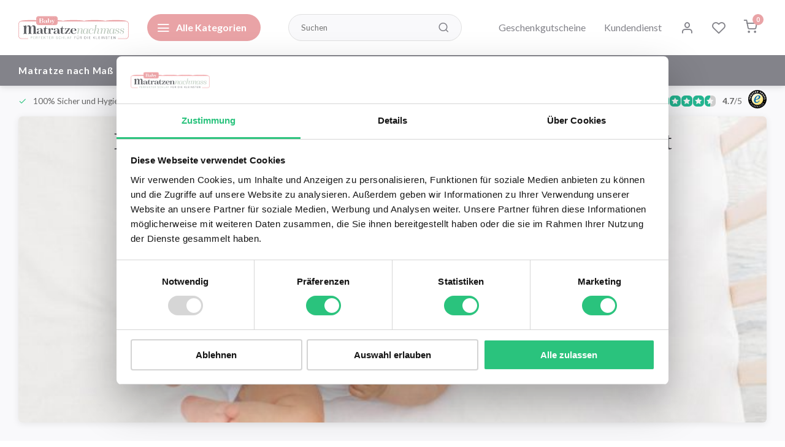

--- FILE ---
content_type: text/html;charset=utf-8
request_url: https://www.babymatratzenachmass.de/
body_size: 18259
content:
<!DOCTYPE html><html lang="de"><head><meta charset="utf-8"/><!-- [START] 'blocks/head.rain' --><!--

  (c) 2008-2026 Lightspeed Netherlands B.V.
  http://www.lightspeedhq.com
  Generated: 17-01-2026 @ 19:41:45

--><link rel="canonical" href="https://www.babymatratzenachmass.de/"/><link rel="alternate" href="https://www.babymatratzenachmass.de/index.rss" type="application/rss+xml" title="Neue Produkte"/><meta name="robots" content="noodp,noydir"/><meta name="google-site-verification" content="Pvj4i67OLmujydE94cegW41Qe85zxKjNQmfl0nwmMpE"/><meta property="og:url" content="https://www.babymatratzenachmass.de/?source=facebook"/><meta property="og:site_name" content="Babymatratzen nach Maß"/><meta property="og:title" content="Sicher &amp; Komfortabel "/><meta property="og:description" content="Kinder und Babymatratze nach Maß für gesunden Schlaf. Jetzt bestellen für optimalen Komfort Ihr Baby &amp; Kind! ✓ Versandkostenfrei ✓ 100 % Sicher &amp; Hygienisch"/><script><!-- Hotjar Tracking Code for https://www.babymatratzenachmass.de/ --><script>
        (function(h,o,t,j,a,r){
                h.hj=h.hj||function(){(h.hj.q=h.hj.q||[]).push(arguments)};
                h._hjSettings={hjid:5054396,hjsv:6};
                a=o.getElementsByTagName('head')[0];
                r=o.createElement('script');r.async=1;
                r.src=t+h._hjSettings.hjid+j+h._hjSettings.hjsv;
                a.appendChild(r);
        })(window,document,'https://static.hotjar.com/c/hotjar-','.js?sv=');
</script></script><script>
(function(w,d,s,l,i){w[l]=w[l]||[];w[l].push({'gtm.start':new Date().getTime(),event:'gtm.js'});var f=d.getElementsByTagName(s)[0],j=d.createElement(s),dl=l!='dataLayer'?'&l='+l:'';j.async=true;j.src='https://toekomst.babymatratzenachmass.de/gtm.js?id='+i+dl;f.parentNode.insertBefore(j,f);})(window,document,'script','dataLayer','GTM-W3N22L5K');
</script><script src="https://lightspeed.taggrs.cloud/lightspeed-c-series-minified.js"></script><!--[if lt IE 9]><script src="https://cdn.webshopapp.com/assets/html5shiv.js?2025-02-20"></script><![endif]--><!-- [END] 'blocks/head.rain' --><meta http-equiv="X-UA-Compatible" content="IE=edge" /><title>Sicher &amp; Komfortabel  - Babymatratzen nach Maß</title><meta name="description" content="Kinder und Babymatratze nach Maß für gesunden Schlaf. Jetzt bestellen für optimalen Komfort Ihr Baby &amp; Kind! ✓ Versandkostenfrei ✓ 100 % Sicher &amp; Hygienisch"><meta name="keywords" content=" "><meta name="MobileOptimized" content="320"><meta name="HandheldFriendly" content="true"><meta name="viewport" content="width=device-width, initial-scale=1, initial-scale=1, minimum-scale=1, maximum-scale=1, user-scalable=no"><meta name="author" content="https://www.webdinge.nl/"><link rel="preload" href="https://fonts.googleapis.com/css2?family=Lato:wght@700&amp;family=Lato:wght@400;600;700;800;900&display=swap" as="style"><link rel="preconnect" href="//cdn.webshopapp.com/" crossorigin><link rel="preconnect" href="https://fonts.googleapis.com"><link rel="preconnect" href="https://fonts.gstatic.com" crossorigin><link rel="dns-prefetch" href="//cdn.webshopapp.com/"><link rel="dns-prefetch" href="https://fonts.googleapis.com"><link rel="dns-prefetch" href="https://fonts.gstatic.com" crossorigin><link rel="preload" as="style" href="https://cdn.webshopapp.com/shops/271299/themes/180446/assets/department-v3-functions.css?20251223165334"><link rel="preload" as="style" href="https://cdn.webshopapp.com/shops/271299/themes/180446/assets/theme-department-v3.css?20251223165334"><link rel="preload" as="script" href="https://cdn.webshopapp.com/shops/271299/themes/180446/assets/department-v3-functions.js?20251223165334"><link rel="preload" as="script" href="https://cdn.webshopapp.com/shops/271299/themes/180446/assets/theme-department-v3.js?20251223165334"><link rel="preload" href="https://cdn.webshopapp.com/shops/271299/themes/180446/v/2785281/assets/slide1-mobile-image.png?20251223165334" as="image" media="(max-width: 752.99px)"><link rel="preload" href="https://cdn.webshopapp.com/shops/271299/themes/180446/v/2785281/assets/slide1-tablet-image.png?20251223165334" as="image" media="(min-width: 753px) and (max-width: 991.99px)"><link rel="preload" href="https://cdn.webshopapp.com/shops/271299/themes/180446/v/2785204/assets/slide1-image.png?20251223165334" as="image" media="(min-width: 992px)"><link rel="shortcut icon" href="https://cdn.webshopapp.com/shops/271299/themes/180446/v/2309211/assets/favicon.ico?20240726101543" type="image/x-icon" /><link href='https://fonts.googleapis.com/css2?family=Lato:wght@700&amp;family=Lato:wght@400;600;700;800;900&display=swap' rel='stylesheet'><link rel="stylesheet" href="https://cdn.webshopapp.com/shops/271299/themes/180446/assets/department-v3-functions.css?20251223165334" /><link rel="stylesheet" href="https://cdn.webshopapp.com/shops/271299/themes/180446/assets/theme-department-v3.css?20251223165334" /><script src="https://cdn.webshopapp.com/shops/271299/themes/180446/assets/jquery-3-5-1-min.js?20251223165334"></script><script>window.WEBP_ENABLED = 0</script><script>
 window.lazySizesConfig = window.lazySizesConfig || {};
 window.lazySizesConfig.lazyClass = 'lazy';
 window.lazySizesConfig.customMedia = {
    '--small': '(max-width: 752.99px)', //mob
    '--medium': '(min-width: 753px) and (max-width: 991.99px)', // tab
    '--large': '(min-width: 992px)'
 };
 document.addEventListener('lazybeforeunveil', function(e){
    var bg = e.target.getAttribute('data-bg');
    if(bg){
        e.target.style.backgroundImage = 'url(' + bg + ')';
    }
 });
</script><script type="application/ld+json">
[
  {
    "@context": "https://schema.org/",
    "@type": "Organization",
    "url": "https://www.babymatratzenachmass.de/",
    "name": "Babymatratzen nach Maß",
    "legalName": "Babymatratzen nach Maß",
    "description": "Kinder und Babymatratze nach Maß für gesunden Schlaf. Jetzt bestellen für optimalen Komfort Ihr Baby &amp; Kind! ✓ Versandkostenfrei ✓ 100 % Sicher &amp; Hygienisch",
    "logo": "https://cdn.webshopapp.com/shops/271299/themes/180446/v/2008759/assets/logo.png?20230906121720",
    "image": "https://cdn.webshopapp.com/shops/271299/themes/180446/v/2785204/assets/slide1-image.png?20251223165334",
    "contactPoint": {
      "@type": "ContactPoint",
      "contactType": "Customer service",
      "telephone": "02157-8940040 (9:00-17:00)"
    },
    "address": {
      "@type": "PostalAddress",
      "streetAddress": "Vossenbeemd 107C",
      "addressLocality": "Helmond",
      "postalCode": "5705CL",
      "addressCountry": "Niederlande"
    }
    ,
    "aggregateRating": {
        "@type": "AggregateRating",
        "bestRating": "5",
        "worstRating": "1",
        "ratingValue": "4.7",
        "reviewCount": "340",
        "url":"https://www.trustedshops.de/bewertung/info_X8E49D68DAA956AE80D4373B497D78415.html "
    }
      }
              ]
</script></head><body><div class="main-container at-home two-lines"><header id="header"><div class="inner-head"><div class="header flex flex-align-center flex-between container"><div class="logo flex flex-align-center  rect "><a href="https://www.babymatratzenachmass.de/" title="Babymatratzen nach Maß" ><img src="https://cdn.webshopapp.com/shops/271299/files/485695647/logo-babymatratzenachmass.svg" alt="Babymatratzen nach Maß" width="200" height="60" class="visible-mobile visible-tablet" /><img src="https://cdn.webshopapp.com/shops/271299/files/485695647/logo-babymatratzenachmass.svg" alt="Babymatratzen nach Maß" width="200" height="60"  class="visible-desktop" /></a><a class="all-cats btn-hover open_side" data-mposition="left" data-menu="cat_menu" href="javascript:;"><i class="icon-menu"></i><span class="visible-desktop">Alle Kategorien</span></a></div><div class="search search-desk flex1 visible-desktop"><form action="https://www.babymatratzenachmass.de/search/" method="get"><div class="clearable-input flex"><input type="text" name="q" class="search-query" autocomplete="off" placeholder="Suchen" value="" x-webkit-speech/><span class="clear-search" data-clear-input><i class="icon-x"></i>Löschen</span><button type="submit" class="btn"><i class="icon-search"></i></button></div></form><div class="autocomplete dropdown-menu" role="menu"><div class="products grid grid-3 container"></div><div class="notfound">Keine Produkte gefunden</div><div class="more container"><a class="btn btn1" href="#">Alle Ergebnisse anzeigen<span> (0)</span></a></div></div></div><div class="tools-wrap flex flex-align-center"><div class="tool"><a href="https://www.babymatratzenachmass.de/buy-gift-card/" title="Geschenkgutscheine">Geschenkgutscheine</a></div><div class="tool service visible-desktop"><a class="flex flex-align-center btn-hover" href="https://www.babymatratzenachmass.de/service/">Kundendienst</a></div><div class="tool myacc"><a class="flex flex-align-center btn-hover open_side" href="javascript:;" data-menu="acc_login" data-mposition="right"><i class="icon-user"></i></a></div><div class="tool wishlist"><a class="flex flex-align-center btn-hover open_side" href="javascript:;" data-menu="acc_login" data-mposition="right"><i class="icon-heart"></i></a></div><div class="tool mini-cart"><a href="javascript:;" class="flex flex-column flex-align-center btn-hover open_side" data-menu="cart" data-mposition="right"><span class="i-wrap"><span class="ccnt">0</span><i class="icon-shopping-cart"></i></span></a></div></div></div><nav id="menu" class="nav list-inline menu_style2 visible-desktop"><div class="container"><ul class="menu list-inline is_no-side limit_1000"><li class="item simple"><a href="https://www.babymatratzenachmass.de/matratze-nach-mass/" title="Matratze nach Maß">Matratze nach Maß</a></li><li class="item sub simple"><a href="https://www.babymatratzenachmass.de/babymatratze/" title="Babymatratze">Babymatratze<i class="hidden-tab-ls icon-chevron-down"></i></a><div class="dropdown-menu mega-menu"><div class="container flex  flex1"><div class="flex flex-wrap men-cont-wrap none col-flow" style="margin: 0 -15px;"><div class="grid-columns grid-3"><div class="col "><a class="title" href="https://www.babymatratzenachmass.de/babymatratze/matratze-40x80/" title="Matratze 40x80">Matratze 40x80</a></div><div class="col "><a class="title" href="https://www.babymatratzenachmass.de/babymatratze/matratze-40x85/" title="Matratze 40x85">Matratze 40x85</a></div><div class="col "><a class="title" href="https://www.babymatratzenachmass.de/babymatratze/matratze-40x90/" title="Matratze 40x90">Matratze 40x90</a></div><div class="col "><a class="title" href="https://www.babymatratzenachmass.de/babymatratze/matratze-45x80/" title="Matratze 45x80">Matratze 45x80</a></div><div class="col "><a class="title" href="https://www.babymatratzenachmass.de/babymatratze/matratze-45x90/" title="Matratze 45x90">Matratze 45x90</a></div><div class="col "><a class="title" href="https://www.babymatratzenachmass.de/babymatratze/matratze-50x80/" title="Matratze 50x80">Matratze 50x80</a></div><div class="col "><a class="title" href="https://www.babymatratzenachmass.de/babymatratze/matratze-50x90/" title="Matratze 50x90">Matratze 50x90</a></div><div class="col "><a class="title" href="https://www.babymatratzenachmass.de/babymatratze/matratze-50x100/" title="Matratze 50x100">Matratze 50x100</a></div><div class="col "><a class="title" href="https://www.babymatratzenachmass.de/babymatratze/matratze-50x110/" title="Matratze 50x110">Matratze 50x110</a></div><div class="col "><a class="title" href="https://www.babymatratzenachmass.de/babymatratze/matratze-50x120/" title="Matratze 50x120">Matratze 50x120</a></div><div class="col "><a class="title" href="https://www.babymatratzenachmass.de/babymatratze/matratze-55x90/" title="Matratze 55x90">Matratze 55x90</a></div><div class="col "><a class="title" href="https://www.babymatratzenachmass.de/babymatratze/babymatratze-55x110/" title="Babymatratze 55x110">Babymatratze 55x110</a></div><div class="col "><a class="title" href="https://www.babymatratzenachmass.de/babymatratze/babymatratze-55x115/" title="Babymatratze 55x115">Babymatratze 55x115</a></div><div class="col "><a class="title" href="https://www.babymatratzenachmass.de/babymatratze/matratze-55x120/" title="Matratze 55x120">Matratze 55x120</a></div><div class="col "><a class="title" href="https://www.babymatratzenachmass.de/babymatratze/matratze-60x100/" title="Matratze 60x100">Matratze 60x100</a></div><div class="col "><a class="title" href="https://www.babymatratzenachmass.de/babymatratze/babymatratze-60x115/" title="Babymatratze 60x115">Babymatratze 60x115</a></div><div class="col "><a class="title" href="https://www.babymatratzenachmass.de/babymatratze/matratze-60x120/" title="Matratze 60x120">Matratze 60x120</a></div><div class="col "><a class="title" href="https://www.babymatratzenachmass.de/babymatratze/matratze-60x130/" title="Matratze 60x130">Matratze 60x130</a></div><div class="col "><a class="title" href="https://www.babymatratzenachmass.de/babymatratze/matratze-60x140/" title="Matratze 60x140">Matratze 60x140</a></div><div class="col "><a class="title" href="https://www.babymatratzenachmass.de/babymatratze/matratze-60x150/" title="Matratze 60x150">Matratze 60x150</a></div><div class="col "><a class="title" href="https://www.babymatratzenachmass.de/babymatratze/matratze-65x130/" title="Matratze 65x130">Matratze 65x130</a></div><div class="col "><a class="title" href="https://www.babymatratzenachmass.de/babymatratze/matratze-70x100/" title="Matratze 70x100">Matratze 70x100</a></div><div class="col "><a class="title" href="https://www.babymatratzenachmass.de/babymatratze/matratze-70x120/" title="Matratze 70x120">Matratze 70x120</a></div><div class="col "><a class="title" href="https://www.babymatratzenachmass.de/babymatratze/babymatratze-70x130/" title="Babymatratze 70x130">Babymatratze 70x130</a></div><div class="col "><a class="title" href="https://www.babymatratzenachmass.de/babymatratze/babymatratze-70x140/" title="Babymatratze 70x140">Babymatratze 70x140</a></div><div class="col "><a class="title" href="https://www.babymatratzenachmass.de/babymatratze/babymatratze-70x150/" title="Babymatratze 70x150">Babymatratze 70x150</a></div><div class="col "><a class="title" href="https://www.babymatratzenachmass.de/babymatratze/babymatratze-70x160/" title="Babymatratze 70x160">Babymatratze 70x160</a></div><div class="col "><a class="title" href="https://www.babymatratzenachmass.de/babymatratze/matratze-75x95/" title="Matratze 75x95">Matratze 75x95</a></div><div class="col "><a class="title" href="https://www.babymatratzenachmass.de/babymatratze/matratze-75x100/" title="Matratze 75x100">Matratze 75x100</a></div><div class="col "><a class="title" href="https://www.babymatratzenachmass.de/babymatratze/matratze-100x100/" title="Matratze 100x100">Matratze 100x100</a></div></div></div></div></div></li><li class="item simple"><a href="https://www.babymatratzenachmass.de/babymatratze-oval/" title="Babymatratze Oval ">Babymatratze Oval </a></li><li class="item sub use_mega"><a href="https://www.babymatratzenachmass.de/kindermatratze/" title="Kindermatratze">Kindermatratze<i class="hidden-tab-ls icon-chevron-down"></i></a><div class="dropdown-menu mega-menu"><div class="container flex flex-column flex1"><div class="flex flex-wrap men-cont-wrap none" style="margin: 0 -15px;"><div class="col flex flex-column"><a class="title" href="https://www.babymatratzenachmass.de/kindermatratze/kindermatratze-60-cm-breit/" title="Kindermatratze 60 cm breit">Kindermatratze 60 cm breit</a><a class="subtitle" href="https://www.babymatratzenachmass.de/kindermatratze/kindermatratze-60-cm-breit/matratze-60x190/" title="Matratze 60x190">Matratze 60x190</a><a class="subtitle last" href="https://www.babymatratzenachmass.de/kindermatratze/kindermatratze-60-cm-breit/matratze-60x200/" title="Matratze 60x200">Matratze 60x200</a></div><div class="col flex flex-column"><a class="title" href="https://www.babymatratzenachmass.de/kindermatratze/kindermatratze-70-cm-breit/" title="Kindermatratze 70 cm breit">Kindermatratze 70 cm breit</a><a class="subtitle" href="https://www.babymatratzenachmass.de/kindermatratze/kindermatratze-70-cm-breit/matratze-70x140/" title="Matratze 70x140">Matratze 70x140</a><a class="subtitle" href="https://www.babymatratzenachmass.de/kindermatratze/kindermatratze-70-cm-breit/matratze-70x150/" title="Matratze 70x150">Matratze 70x150</a><a class="subtitle" href="https://www.babymatratzenachmass.de/kindermatratze/kindermatratze-70-cm-breit/matratze-70x160/" title="Matratze 70x160">Matratze 70x160</a><a class="subtitle" href="https://www.babymatratzenachmass.de/kindermatratze/kindermatratze-70-cm-breit/matratze-70x190/" title="Matratze 70x190">Matratze 70x190</a><a class="subtitle last" href="https://www.babymatratzenachmass.de/kindermatratze/kindermatratze-70-cm-breit/matratze-70x200/" title="Matratze 70x200">Matratze 70x200</a></div><div class="col flex flex-column"><a class="title" href="https://www.babymatratzenachmass.de/kindermatratze/kindermatratze-75-cm-breit/" title="Kindermatratze 75 cm breit">Kindermatratze 75 cm breit</a><a class="subtitle" href="https://www.babymatratzenachmass.de/kindermatratze/kindermatratze-75-cm-breit/matratze-75x160/" title="Matratze 75x160">Matratze 75x160</a><a class="subtitle last" href="https://www.babymatratzenachmass.de/kindermatratze/kindermatratze-75-cm-breit/matratze-75x200/" title="Matratze 75x200">Matratze 75x200</a></div><div class="col flex flex-column"><a class="title" href="https://www.babymatratzenachmass.de/kindermatratze/kindermatratze-80-cm-breit/" title="Kindermatratze 80 cm breit">Kindermatratze 80 cm breit</a><a class="subtitle" href="https://www.babymatratzenachmass.de/kindermatratze/kindermatratze-80-cm-breit/matratze-80x120/" title="Matratze 80x120">Matratze 80x120</a><a class="subtitle" href="https://www.babymatratzenachmass.de/kindermatratze/kindermatratze-80-cm-breit/matratze-80x150/" title="Matratze 80x150">Matratze 80x150</a><a class="subtitle" href="https://www.babymatratzenachmass.de/kindermatratze/kindermatratze-80-cm-breit/matratze-80x160/" title="Matratze 80x160">Matratze 80x160</a><a class="subtitle" href="https://www.babymatratzenachmass.de/kindermatratze/kindermatratze-80-cm-breit/matratze-80x165/" title="Matratze 80x165">Matratze 80x165</a><a class="subtitle last" href="https://www.babymatratzenachmass.de/kindermatratze/kindermatratze-80-cm-breit/matratze-80x180/" title="Matratze 80x180">Matratze 80x180</a><a href="https://www.babymatratzenachmass.de/kindermatratze/kindermatratze-80-cm-breit/" title="Kindermatratze 80 cm breit" class="cat-more">Alle<i class="text_w_icon icon-chevron-right"></i></a></div><div class="col flex flex-column"><a class="title" href="https://www.babymatratzenachmass.de/kindermatratze/kindermatratze-90-cm-breit/" title="Kindermatratze 90 cm breit">Kindermatratze 90 cm breit</a><a class="subtitle" href="https://www.babymatratzenachmass.de/kindermatratze/kindermatratze-90-cm-breit/matratze-90x140/" title="Matratze 90x140">Matratze 90x140</a><a class="subtitle" href="https://www.babymatratzenachmass.de/kindermatratze/kindermatratze-90-cm-breit/matratze-90x150/" title="Matratze 90x150">Matratze 90x150</a><a class="subtitle" href="https://www.babymatratzenachmass.de/kindermatratze/kindermatratze-90-cm-breit/matratze-90x160/" title="Matratze 90x160">Matratze 90x160</a><a class="subtitle" href="https://www.babymatratzenachmass.de/kindermatratze/kindermatratze-90-cm-breit/matratze-90x170/" title="Matratze 90x170">Matratze 90x170</a><a class="subtitle last" href="https://www.babymatratzenachmass.de/kindermatratze/kindermatratze-90-cm-breit/matratze-90x175/" title="Matratze 90x175">Matratze 90x175</a><a href="https://www.babymatratzenachmass.de/kindermatratze/kindermatratze-90-cm-breit/" title="Kindermatratze 90 cm breit" class="cat-more">Alle<i class="text_w_icon icon-chevron-right"></i></a></div><div class="col flex flex-column"><a class="title" href="https://www.babymatratzenachmass.de/kindermatratze/kindermatratze-100-cm-breit/" title="Kindermatratze 100 cm breit">Kindermatratze 100 cm breit</a><a class="subtitle" href="https://www.babymatratzenachmass.de/kindermatratze/kindermatratze-100-cm-breit/matratze-100x150/" title="Matratze 100x150">Matratze 100x150</a><a class="subtitle" href="https://www.babymatratzenachmass.de/kindermatratze/kindermatratze-100-cm-breit/matratze-100x160/" title="Matratze 100x160">Matratze 100x160</a><a class="subtitle" href="https://www.babymatratzenachmass.de/kindermatratze/kindermatratze-100-cm-breit/matratze-100x180/" title="Matratze 100x180">Matratze 100x180</a><a class="subtitle" href="https://www.babymatratzenachmass.de/kindermatratze/kindermatratze-100-cm-breit/matratze-100x190/" title="Matratze 100x190">Matratze 100x190</a><a class="subtitle last" href="https://www.babymatratzenachmass.de/kindermatratze/kindermatratze-100-cm-breit/matratze-100x200/" title="Matratze 100x200">Matratze 100x200</a></div><div class="col flex flex-column"><a class="title" href="https://www.babymatratzenachmass.de/kindermatratze/kindermatratze-120-cm-breit/" title="Kindermatratze 120 cm breit">Kindermatratze 120 cm breit</a><a class="subtitle" href="https://www.babymatratzenachmass.de/kindermatratze/kindermatratze-120-cm-breit/matratze-120x180/" title="Matratze 120x180">Matratze 120x180</a><a class="subtitle" href="https://www.babymatratzenachmass.de/kindermatratze/kindermatratze-120-cm-breit/matratze-120x190/" title="Matratze 120x190">Matratze 120x190</a><a class="subtitle last" href="https://www.babymatratzenachmass.de/kindermatratze/kindermatratze-120-cm-breit/matratze-120x200/" title="Matratze 120x200">Matratze 120x200</a></div><div class="col flex flex-column"><a class="title" href="https://www.babymatratzenachmass.de/kindermatratze/kindermatratze-130-cm-breit/" title="Kindermatratze 130 cm breit">Kindermatratze 130 cm breit</a><a class="subtitle" href="https://www.babymatratzenachmass.de/kindermatratze/kindermatratze-130-cm-breit/matratze-130x190/" title="Matratze 130x190">Matratze 130x190</a><a class="subtitle last" href="https://www.babymatratzenachmass.de/kindermatratze/kindermatratze-130-cm-breit/matratze-130x200/" title="Matratze 130x200">Matratze 130x200</a></div><div class="col flex flex-column"><a class="title" href="https://www.babymatratzenachmass.de/kindermatratze/kindermatratze-140-cm-breit/" title="Kindermatratze 140 cm breit">Kindermatratze 140 cm breit</a><a class="subtitle last" href="https://www.babymatratzenachmass.de/kindermatratze/kindermatratze-140-cm-breit/matratze-140x200/" title="Matratze 140x200">Matratze 140x200</a></div></div></div></div></li><li class="item sub use_mega"><a href="https://www.babymatratzenachmass.de/matratzenratgeber/" title="Matratzenratgeber">Matratzenratgeber<i class="hidden-tab-ls icon-chevron-down"></i></a><div class="dropdown-menu mega-menu"><div class="container flex flex-column flex1"><div class="flex flex-wrap men-cont-wrap none" style="margin: 0 -15px;"><div class="col "><a class="title" href="https://www.babymatratzenachmass.de/matratzenratgeber/wie-messe-ich-eine-baby-oder-kindermatratze/" title="Wie messe ich eine Baby- oder Kindermatratze?">Wie messe ich eine Baby- oder Kindermatratze?</a></div><div class="col flex flex-column"><a class="title" href="https://www.babymatratzenachmass.de/matratzenratgeber/unsere-matratzenkernen/" title="Unsere Matratzenkernen">Unsere Matratzenkernen</a><a class="subtitle" href="https://www.babymatratzenachmass.de/matratzenratgeber/unsere-matratzenkernen/matratze-kaltschaum/" title="Matratze Kaltschaum">Matratze Kaltschaum</a><a class="subtitle" href="https://www.babymatratzenachmass.de/matratzenratgeber/unsere-matratzenkernen/matratze-memory-schaum/" title="Matratze Memory Schaum">Matratze Memory Schaum</a><a class="subtitle last" href="https://www.babymatratzenachmass.de/matratzenratgeber/unsere-matratzenkernen/matratze-latex/" title="Matratze Latex">Matratze Latex</a></div><div class="col "><a class="title" href="https://www.babymatratzenachmass.de/matratzenratgeber/unsere-matratzenstoffe/" title="Unsere Matratzenstoffe ">Unsere Matratzenstoffe </a></div><div class="col "><a class="title" href="https://www.babymatratzenachmass.de/matratzenratgeber/matratzenschoner/" title="Matratzenschoner">Matratzenschoner</a></div><div class="col flex flex-column"><a class="title" href="https://www.babymatratzenachmass.de/matratzenratgeber/baby-und-kindermatratze-sonstiges/" title="Baby- und Kindermatratze Sonstiges">Baby- und Kindermatratze Sonstiges</a><a class="subtitle" href="https://www.babymatratzenachmass.de/matratzenratgeber/baby-und-kindermatratze-sonstiges/reisebettmatratze-baby/" title="Reisebettmatratze baby">Reisebettmatratze baby</a><a class="subtitle" href="https://www.babymatratzenachmass.de/matratzenratgeber/baby-und-kindermatratze-sonstiges/stubenwagen-matratze-baby/" title="Stubenwagen matratze baby">Stubenwagen matratze baby</a><a class="subtitle" href="https://www.babymatratzenachmass.de/matratzenratgeber/baby-und-kindermatratze-sonstiges/boxmatratzen/" title="Boxmatratzen">Boxmatratzen</a><a class="subtitle last" href="https://www.babymatratzenachmass.de/matratzenratgeber/baby-und-kindermatratze-sonstiges/zertifizierungen/" title="Zertifizierungen">Zertifizierungen</a></div></div></div></div></li><li class="item ext"><a href="https://www.babymatratzenachmass.de/blogs/blogs-babymatratzenachmass/" title="Blogs Babymatratzenachmass">Blog</a></ul></div></nav></div><div class="search visible-mobile visible-tablet search-mob"><form action="https://www.babymatratzenachmass.de/search/" method="get"><div class="clearable-input flex"><input type="text" name="q" class="search-query" autocomplete="off" placeholder="Suchen" value="" x-webkit-speech/><span class="clear-search" data-clear-input><i class="icon-x"></i>Löschen</span><span class="btn"><i class="icon-search"></i></span></div></form><a class="flex flex-align-center btn-hover" href="https://www.babymatratzenachmass.de/service/"><i class="icon-help-circle"></i></a><a href="javascript:;" title="Produkte vergleichen" class="open_side compare-trigger  hidden-desktop" data-menu="compare" data-mposition="right"><i class="icon-sliders icon_w_text"></i><span class="comp-cnt">0</span></a></div></header><div id="top"><div class="top container flex flex-align-center flex-between"><div class="usp-car swiper normal carloop_1" 
         id="carousel2108775696" 
         data-sw-loop="true"         data-sw-auto="true"
      ><div class="swiper-wrapper"><div class="usp swiper-slide"><a href="https://www.babymatratzenachmass.de/babymatratze/" title="100% Sicher und Hygienisch"><i class=" icon-check icon_w_text"></i><span class="usp-text">
               100% Sicher und Hygienisch
               <span class="usp-subtext"></span></span></a></div><div class="usp swiper-slide"><a href="https://www.babymatratzenachmass.de/kindermatratze/" title="Deutschlands größte Auswahl an Baby- und Kindermatratzen "><i class=" icon-check icon_w_text"></i><span class="usp-text">
               Deutschlands größte Auswahl an Baby- und Kindermatratzen 
               <span class="usp-subtext"></span></span></a></div><div class="usp swiper-slide"><a href="https://www.babymatratzenachmass.de/service/shipping-returns/" title="Versandkostenfrei"><i class=" icon-check icon_w_text"></i><span class="usp-text">
               Versandkostenfrei
               <span class="usp-subtext"></span></span></a></div><div class="usp swiper-slide"><a href="https://www.babymatratzenachmass.de/service/herstellung-von-unseren-matratzen//" title="Hersteller Kindermatratzen - Babymatratzen seit 1996"><i class=" icon-check icon_w_text"></i><span class="usp-text">
               Hersteller Kindermatratzen - Babymatratzen seit 1996
               <span class="usp-subtext"></span></span></a></div></div></div><div class="visible-desktop visible-tablet score-wrap-shadow"><div class="swipe__overlay swipe-module__overlay--end"></div><div class="shop-score review flex "><div class="item-rating flex"><span class="star icon-star-full211 on"></span><span class="star icon-star-full211 on"></span><span class="star icon-star-full211 on"></span><span class="star icon-star-full211 on"></span><span class="star icon-star-full211 semi"></span></div><div class="text"><b>4.7</b>/<em>5</em><a class="visible-desktop" href="https://www.trustedshops.de/bewertung/info_X8E49D68DAA956AE80D4373B497D78415.html "><picture><img src="https://cdn.webshopapp.com/assets/blank.gif?2025-02-20" data-src="https://cdn.webshopapp.com/shops/271299/themes/180446/assets/tm-tsbp.svg?20251223165334" alt="tm-tsbp" width="30" height="30" class="lazy"/></picture></a></div><a class="abs-link" target="_blank" href="https://www.trustedshops.de/bewertung/info_X8E49D68DAA956AE80D4373B497D78415.html "></a></div></div></div></div><div class="home-block block_1 no_margin"><div id="headlines" class="banner container autowidth"><div class="hero-wrap flex flex-column menu_no-side   menu_style2"><figure class="spotlight image"><picture class="slide-image not-stretched"><source data-srcset="https://cdn.webshopapp.com/shops/271299/themes/180446/v/2785281/assets/slide1-mobile-image.png?20251223165334"  media="--small" /><source data-srcset="https://cdn.webshopapp.com/shops/271299/themes/180446/v/2785281/assets/slide1-tablet-image.png?20251223165334" media="--medium" /><source data-srcset="https://cdn.webshopapp.com/shops/271299/themes/180446/v/2785204/assets/slide1-image.png?20251223165334" /><img src="https://cdn.webshopapp.com/assets/blank.gif?2025-02-20" data-src="https://cdn.webshopapp.com/shops/271299/themes/180446/v/2785204/assets/slide1-image.png?20251223165334" class="lazy" alt="Matratzen nach Maß - Maßgefertigter Schlafkomfort" /></picture><div class="container b_text"><div class="banner-text top vleft"><div class="text-wrap  flex flex-column"><span class="maintitle" style="color:#48484d;">Matratzen nach Maß - Maßgefertigter Schlafkomfort</span><span class="subtitle" style="color:#151313;"></span></div></div></div></figure></div></div></div><div class="home-block block_2"><div class="banner-area  home-products single-banners"><div class="container"><div class="wrap flex flex-wrap"></div></div></div></div><div class="home-block block_3"><div id="categories" class="home-products"><div class="container"><div class="header flex flex-align-center flex-between"><span class="title">Kategorien</span><a class="visible-tablet visible-desktop" href="https://www.babymatratzenachmass.de/catalog/" title="Alle Kategorien anzeigen">Alle Kategorien anzeigen<i class="text_w_icon icon-arrow-right-circle"></i></a></div><div class="flex flex-wrap cat-inner-block"><div class="banner "><div class="cat-inner is_blocks"><div class="banner-img greyed s1"><a href="https://www.babymatratzenachmass.de/matratze-nach-mass/" title="Matratze nach Maß" class="abs-link"></a><picture><img src="https://cdn.webshopapp.com/assets/blank.gif?2025-02-20" data-src="https://cdn.webshopapp.com/shops/271299/files/468553483/240x120x1/matratze-nach-mass.jpg" alt="Matratze nach Maß" class="img-responsive lazy" width=240 height=120 /></picture></div><div class="banner-text "><a class="flex flex-align-center flex-between" href="https://www.babymatratzenachmass.de/matratze-nach-mass/" title="Matratze nach Maß">Matratze nach Maß</a><!-- | replace('Matratze ', '') --></div></div></div><div class="banner "><div class="cat-inner is_blocks"><div class="banner-img greyed s1"><a href="https://www.babymatratzenachmass.de/babymatratze/" title="Babymatratze" class="abs-link"></a><picture><img src="https://cdn.webshopapp.com/assets/blank.gif?2025-02-20" data-src="https://cdn.webshopapp.com/shops/271299/files/454501757/240x120x1/babymatratze.jpg" alt="Babymatratze" class="img-responsive lazy" width=240 height=120 /></picture></div><div class="banner-text "><a class="flex flex-align-center flex-between" href="https://www.babymatratzenachmass.de/babymatratze/" title="Babymatratze">Babymatratze</a><!-- | replace('Matratze ', '') --></div></div></div><div class="banner "><div class="cat-inner is_blocks"><div class="banner-img greyed s1"><a href="https://www.babymatratzenachmass.de/babymatratze-oval/" title="Babymatratze Oval " class="abs-link"></a><picture><img src="https://cdn.webshopapp.com/assets/blank.gif?2025-02-20" data-src="https://cdn.webshopapp.com/shops/271299/files/454500324/240x120x1/babymatratze-oval.jpg" alt="Babymatratze Oval " class="img-responsive lazy" width=240 height=120 /></picture></div><div class="banner-text "><a class="flex flex-align-center flex-between" href="https://www.babymatratzenachmass.de/babymatratze-oval/" title="Babymatratze Oval ">Babymatratze Oval </a><!-- | replace('Matratze ', '') --></div></div></div><div class="banner "><div class="cat-inner is_blocks"><div class="banner-img greyed s1"><a href="https://www.babymatratzenachmass.de/kindermatratze/" title="Kindermatratze" class="abs-link"></a><picture><img src="https://cdn.webshopapp.com/assets/blank.gif?2025-02-20" data-src="https://cdn.webshopapp.com/shops/271299/files/450947537/240x120x1/kindermatratze.jpg" alt="Kindermatratze" class="img-responsive lazy" width=240 height=120 /></picture></div><div class="banner-text "><a class="flex flex-align-center flex-between" href="https://www.babymatratzenachmass.de/kindermatratze/" title="Kindermatratze">Kindermatratze</a><!-- | replace('Matratze ', '') --></div></div></div><div class="banner "><div class="cat-inner is_blocks"><div class="banner-img greyed s1"><a href="https://www.babymatratzenachmass.de/matratzenratgeber/" title="Matratzenratgeber" class="abs-link"></a><picture><img src="https://cdn.webshopapp.com/assets/blank.gif?2025-02-20" data-src="https://cdn.webshopapp.com/shops/271299/files/452082812/240x120x1/matratzenratgeber.jpg" alt="Matratzenratgeber" class="img-responsive lazy" width=240 height=120 /></picture></div><div class="banner-text "><a class="flex flex-align-center flex-between" href="https://www.babymatratzenachmass.de/matratzenratgeber/" title="Matratzenratgeber">Matratzenratgeber</a><!-- | replace('Matratze ', '') --></div></div></div></div><a class="goCategory visible-mobile" href="https://www.babymatratzenachmass.de/catalog/" title="Alle Kategorien anzeigen">Alle Kategorien anzeigen<i class="text_w_icon icon-arrow-right-circle"></i></a></div></div></div><div class="home-block block_4"><div id="featured" class="home-products"><div class="container"><div class="header flex flex-align-center flex-between"><div class="header-title  flex flex-column"><span class="title"> Empfohlenen Produkte</span></div><a class="hidden-mobile visible-tablet visible-desktop" href="https://www.babymatratzenachmass.de/collection/?sort=featured" title="Empfohlene Produkte">Alle empfohlene Produkte anzeigen<i class="text_w_icon icon-arrow-right-circle"></i></a></div><div class="carousel"><div class="swiper normal is-start" id="carousel1176935013" data-sw-items="[5,3.5,3.1,1.5]" data-sw-freemode="true" data-sw-scroll="true" data-sw-nav="true"><div class="swiper-wrapper"><div class="item is_grid swiper-slide  with-sec-image" data-handle="https://www.babymatratzenachmass.de/oval-babymatratze-nach-mass-kaltschaum-hr40.html" data-vid="233184863" data-extrainfo="stockship" data-imgor="square"  ><div class="item-image-container small square"><a class="m-img " href="https://www.babymatratzenachmass.de/oval-babymatratze-nach-mass-kaltschaum-hr40.html" title="Oval Babymatratze nach Maß Kaltschaum HR40"><picture><img src="https://cdn.webshopapp.com/assets/blank.gif?2025-02-20" data-src="https://cdn.webshopapp.com/shops/271299/files/475109310/240x200x2/oval-babymatratze-nach-mass-kaltschaum-hr40.jpg" alt="Oval Babymatratze nach Maß Kaltschaum HR40" class="lazy" width=240 height=200 /></picture></a><div class="label flex"></div><div class="mob-wishlist"><a href="javascript:;" class="login_wishlist open_side btn-round small" title="Zur Wunschliste hinzufügen" data-menu="acc_login" data-mposition="right"><i class="icon-heart"></i></a></div></div><div class="item-meta-container flex flex-column"><a class="item-name" href="https://www.babymatratzenachmass.de/oval-babymatratze-nach-mass-kaltschaum-hr40.html" title="Oval Babymatratze nach Maß Kaltschaum HR40">Oval Babymatratze nach Maß Kaltschaum HR40</a><div class="product-overlay stockship "><div class="flex flex-column deliverytime" data-lowstock="10"></div></div><div class="item-btn flex  has_qty flex-column"><div class="item-price-container no-reviews flex flex-column"><span class="item-price"><span class="reg_p">
            99,00€</span></span></div><div class="action-btns flex flex-align-center"><div class="quantity-input"><div class="input-wrap"><input type="number" pattern="/d*" name="quantity" value="1" min="1"><div class="item-quantity-btns flex flex-column"><a href="javascript:;" data-way="up" class="up quantity-btn quantity-input-up"><i class="icon-plus"></i></a><a href="javascript:;" data-way="down" class="down quantity-btn quantity-input-down"><i class="icon-minus"></i></a></div></div></div><a href="https://www.babymatratzenachmass.de/oval-babymatratze-nach-mass-kaltschaum-hr40.html"  class="pb btn btn1" title="Produkt anzeigen"><i class="icon-shopping-cart"></i></a></div></div><div class="stock-del flex flex-between flex-align-center"><div class="compare mobile checkbox"><input class="add-to-compare" id="add-to-compare-116141072" type="checkbox" value="116141072" data-add="https://www.babymatratzenachmass.de/compare/add/233184863/" data-delete="https://www.babymatratzenachmass.de/compare/delete/233184863/"  /><label for="add-to-compare-116141072" class="">Vergleichen</label></div></div></div></div><div class="item is_grid swiper-slide  with-sec-image" data-handle="https://www.babymatratzenachmass.de/babymatratze-nach-mass-naturlatex.html" data-vid="241644891" data-extrainfo="stockship" data-imgor="square"  ><div class="item-image-container small square"><a class="m-img " href="https://www.babymatratzenachmass.de/babymatratze-nach-mass-naturlatex.html" title="Babymatratze nach Maß Naturlatex"><picture><img src="https://cdn.webshopapp.com/assets/blank.gif?2025-02-20" data-src="https://cdn.webshopapp.com/shops/271299/files/421540794/240x200x2/babymatratze-nach-mass-naturlatex.jpg" alt="Babymatratze nach Maß Naturlatex" class="lazy" width=240 height=200 /></picture></a><div class="label flex"></div><div class="mob-wishlist"><a href="javascript:;" class="login_wishlist open_side btn-round small" title="Zur Wunschliste hinzufügen" data-menu="acc_login" data-mposition="right"><i class="icon-heart"></i></a></div></div><div class="item-meta-container flex flex-column"><a class="item-name" href="https://www.babymatratzenachmass.de/babymatratze-nach-mass-naturlatex.html" title="Babymatratze nach Maß Naturlatex">Babymatratze nach Maß Naturlatex</a><div class="product-overlay stockship "><div class="flex flex-column deliverytime" data-lowstock="10"></div></div><div class="item-btn flex  has_qty flex-column"><div class="item-price-container no-reviews flex flex-column"><span class="old-price">179,00€</span><span class="item-price with-old"><span class="reg_p">
            149,00€</span></span></div><div class="action-btns flex flex-align-center"><div class="quantity-input"><div class="input-wrap"><input type="number" pattern="/d*" name="quantity" value="1" min="1"><div class="item-quantity-btns flex flex-column"><a href="javascript:;" data-way="up" class="up quantity-btn quantity-input-up"><i class="icon-plus"></i></a><a href="javascript:;" data-way="down" class="down quantity-btn quantity-input-down"><i class="icon-minus"></i></a></div></div></div><a href="https://www.babymatratzenachmass.de/babymatratze-nach-mass-naturlatex.html"  class="pb btn btn1" title="Produkt anzeigen"><i class="icon-shopping-cart"></i></a></div></div><div class="stock-del flex flex-between flex-align-center"><div class="compare mobile checkbox"><input class="add-to-compare" id="add-to-compare-120868301" type="checkbox" value="120868301" data-add="https://www.babymatratzenachmass.de/compare/add/241644891/" data-delete="https://www.babymatratzenachmass.de/compare/delete/241644891/"  /><label for="add-to-compare-120868301" class="">Vergleichen</label></div></div></div></div><div class="item is_grid swiper-slide  with-sec-image" data-handle="https://www.babymatratzenachmass.de/matratze-60x120-kaltschaum-hr40-bamboo.html" data-vid="165076262" data-extrainfo="stockship" data-imgor="square"  ><div class="item-image-container small square"><a class="m-img " href="https://www.babymatratzenachmass.de/matratze-60x120-kaltschaum-hr40-bamboo.html" title="Matratze 60x120 Kaltschaum HR40 Bambus"><picture><img src="https://cdn.webshopapp.com/assets/blank.gif?2025-02-20" data-src="https://cdn.webshopapp.com/shops/271299/files/420786340/240x200x2/matratze-60x120-kaltschaum-hr40-bambus.jpg" alt="Matratze 60x120 Kaltschaum HR40 Bambus" class="lazy" width=240 height=200 /></picture></a><div class="label flex"></div><div class="mob-wishlist"><a href="javascript:;" class="login_wishlist open_side btn-round small" title="Zur Wunschliste hinzufügen" data-menu="acc_login" data-mposition="right"><i class="icon-heart"></i></a></div></div><div class="item-meta-container flex flex-column"><a class="item-name" href="https://www.babymatratzenachmass.de/matratze-60x120-kaltschaum-hr40-bamboo.html" title="Matratze 60x120 Kaltschaum HR40 Bambus">Matratze 60x120 Kaltschaum HR40 Bambus</a><div class="product-overlay stockship "><div class="flex flex-column deliverytime" data-lowstock="10"></div></div><div class="item-btn flex  has_qty flex-column"><div class="item-price-container no-reviews flex flex-column"><span class="item-price"><span class="reg_p">
            109,00€</span></span></div><div class="action-btns flex flex-align-center"><div class="quantity-input"><div class="input-wrap"><input type="number" pattern="/d*" name="quantity" value="1" min="1"><div class="item-quantity-btns flex flex-column"><a href="javascript:;" data-way="up" class="up quantity-btn quantity-input-up"><i class="icon-plus"></i></a><a href="javascript:;" data-way="down" class="down quantity-btn quantity-input-down"><i class="icon-minus"></i></a></div></div></div><a href="https://www.babymatratzenachmass.de/matratze-60x120-kaltschaum-hr40-bamboo.html"  class="pb btn btn1" title="Produkt anzeigen"><i class="icon-shopping-cart"></i></a></div></div><div class="stock-del flex flex-between flex-align-center"><div class="compare mobile checkbox"><input class="add-to-compare" id="add-to-compare-83648813" type="checkbox" value="83648813" data-add="https://www.babymatratzenachmass.de/compare/add/165076262/" data-delete="https://www.babymatratzenachmass.de/compare/delete/165076262/"  /><label for="add-to-compare-83648813" class="">Vergleichen</label></div></div></div></div><div class="item is_grid swiper-slide  with-sec-image" data-handle="https://www.babymatratzenachmass.de/babymatratze-40x80-kaltschaum-hr40-doppeltuch.html" data-vid="162659185" data-extrainfo="stockship" data-imgor="square"  ><div class="item-image-container small square"><a class="m-img " href="https://www.babymatratzenachmass.de/babymatratze-40x80-kaltschaum-hr40-doppeltuch.html" title="Babymatratze 40x80 Kaltschaum HR40 Doppeltuch"><picture><img src="https://cdn.webshopapp.com/assets/blank.gif?2025-02-20" data-src="https://cdn.webshopapp.com/shops/271299/files/418839987/240x200x2/babymatratze-40x80-kaltschaum-hr40-doppeltuch.jpg" alt="Babymatratze 40x80 Kaltschaum HR40 Doppeltuch" class="lazy" width=240 height=200 /></picture></a><div class="label flex"></div><div class="mob-wishlist"><a href="javascript:;" class="login_wishlist open_side btn-round small" title="Zur Wunschliste hinzufügen" data-menu="acc_login" data-mposition="right"><i class="icon-heart"></i></a></div></div><div class="item-meta-container flex flex-column"><a class="item-name" href="https://www.babymatratzenachmass.de/babymatratze-40x80-kaltschaum-hr40-doppeltuch.html" title="Babymatratze 40x80 Kaltschaum HR40 Doppeltuch">Babymatratze 40x80 Kaltschaum HR40 Doppeltuch</a><div class="product-overlay stockship "><div class="flex flex-column deliverytime" data-lowstock="10"></div></div><div class="item-btn flex  has_qty flex-column"><div class="item-price-container no-reviews flex flex-column"><span class="item-price"><span class="reg_p">
            79,00€</span></span></div><div class="action-btns flex flex-align-center"><div class="quantity-input"><div class="input-wrap"><input type="number" pattern="/d*" name="quantity" value="1" min="1"><div class="item-quantity-btns flex flex-column"><a href="javascript:;" data-way="up" class="up quantity-btn quantity-input-up"><i class="icon-plus"></i></a><a href="javascript:;" data-way="down" class="down quantity-btn quantity-input-down"><i class="icon-minus"></i></a></div></div></div><a href="https://www.babymatratzenachmass.de/babymatratze-40x80-kaltschaum-hr40-doppeltuch.html"  class="pb btn btn1" title="Produkt anzeigen"><i class="icon-shopping-cart"></i></a></div></div><div class="stock-del flex flex-between flex-align-center"><div class="compare mobile checkbox"><input class="add-to-compare" id="add-to-compare-82299760" type="checkbox" value="82299760" data-add="https://www.babymatratzenachmass.de/compare/add/162659185/" data-delete="https://www.babymatratzenachmass.de/compare/delete/162659185/"  /><label for="add-to-compare-82299760" class="">Vergleichen</label></div></div></div></div><div class="item is_grid swiper-slide  with-sec-image" data-handle="https://www.babymatratzenachmass.de/babymatratze-70x140-kaltschaum-hr40-organische-bau.html" data-vid="165158459" data-extrainfo="stockship" data-imgor="square"  ><div class="item-image-container small square"><a class="m-img " href="https://www.babymatratzenachmass.de/babymatratze-70x140-kaltschaum-hr40-organische-bau.html" title="Babymatratze 70x140 Kaltschaum HR40 organische Baumwolle"><picture><img src="https://cdn.webshopapp.com/assets/blank.gif?2025-02-20" data-src="https://cdn.webshopapp.com/shops/271299/files/420793745/240x200x2/babymatratze-70x140-kaltschaum-hr40-organische-bau.jpg" alt="Babymatratze 70x140 Kaltschaum HR40 organische Baumwolle" class="lazy" width=240 height=200 /></picture></a><div class="label flex"></div><div class="mob-wishlist"><a href="javascript:;" class="login_wishlist open_side btn-round small" title="Zur Wunschliste hinzufügen" data-menu="acc_login" data-mposition="right"><i class="icon-heart"></i></a></div></div><div class="item-meta-container flex flex-column"><a class="item-name" href="https://www.babymatratzenachmass.de/babymatratze-70x140-kaltschaum-hr40-organische-bau.html" title="Babymatratze 70x140 Kaltschaum HR40 organische Baumwolle">Babymatratze 70x140 Kaltschaum HR40 organische Baumwolle</a><div class="product-overlay stockship "><div class="flex flex-column deliverytime" data-lowstock="10"></div></div><div class="item-btn flex  has_qty flex-column"><div class="item-price-container no-reviews flex flex-column"><span class="item-price"><span class="reg_p">
            129,00€</span></span></div><div class="action-btns flex flex-align-center"><div class="quantity-input"><div class="input-wrap"><input type="number" pattern="/d*" name="quantity" value="1" min="1"><div class="item-quantity-btns flex flex-column"><a href="javascript:;" data-way="up" class="up quantity-btn quantity-input-up"><i class="icon-plus"></i></a><a href="javascript:;" data-way="down" class="down quantity-btn quantity-input-down"><i class="icon-minus"></i></a></div></div></div><a href="https://www.babymatratzenachmass.de/babymatratze-70x140-kaltschaum-hr40-organische-bau.html"  class="pb btn btn1" title="Produkt anzeigen"><i class="icon-shopping-cart"></i></a></div></div><div class="stock-del flex flex-between flex-align-center"><div class="compare mobile checkbox"><input class="add-to-compare" id="add-to-compare-83689091" type="checkbox" value="83689091" data-add="https://www.babymatratzenachmass.de/compare/add/165158459/" data-delete="https://www.babymatratzenachmass.de/compare/delete/165158459/"  /><label for="add-to-compare-83689091" class="">Vergleichen</label></div></div></div></div><div class="item is_grid swiper-slide  with-sec-image" data-handle="https://www.babymatratzenachmass.de/babymatratze-55x110-kaltschaum-hr40-doppeltuch.html" data-vid="164853983" data-extrainfo="stockship" data-imgor="square"  ><div class="item-image-container small square"><a class="m-img " href="https://www.babymatratzenachmass.de/babymatratze-55x110-kaltschaum-hr40-doppeltuch.html" title="Babymatratze 55x110 Kaltschaum HR40 Doppeltuch"><picture><img src="https://cdn.webshopapp.com/assets/blank.gif?2025-02-20" data-src="https://cdn.webshopapp.com/shops/271299/files/418841586/240x200x2/babymatratze-55x110-kaltschaum-hr40-doppeltuch.jpg" alt="Babymatratze 55x110 Kaltschaum HR40 Doppeltuch" class="lazy" width=240 height=200 /></picture></a><div class="label flex"></div><div class="mob-wishlist"><a href="javascript:;" class="login_wishlist open_side btn-round small" title="Zur Wunschliste hinzufügen" data-menu="acc_login" data-mposition="right"><i class="icon-heart"></i></a></div></div><div class="item-meta-container flex flex-column"><a class="item-name" href="https://www.babymatratzenachmass.de/babymatratze-55x110-kaltschaum-hr40-doppeltuch.html" title="Babymatratze 55x110 Kaltschaum HR40 Doppeltuch">Babymatratze 55x110 Kaltschaum HR40 Doppeltuch</a><div class="product-overlay stockship "><div class="flex flex-column deliverytime" data-lowstock="10"></div></div><div class="item-btn flex  has_qty flex-column"><div class="item-price-container no-reviews flex flex-column"><span class="item-price"><span class="reg_p">
            89,00€</span></span></div><div class="action-btns flex flex-align-center"><div class="quantity-input"><div class="input-wrap"><input type="number" pattern="/d*" name="quantity" value="1" min="1"><div class="item-quantity-btns flex flex-column"><a href="javascript:;" data-way="up" class="up quantity-btn quantity-input-up"><i class="icon-plus"></i></a><a href="javascript:;" data-way="down" class="down quantity-btn quantity-input-down"><i class="icon-minus"></i></a></div></div></div><a href="https://www.babymatratzenachmass.de/babymatratze-55x110-kaltschaum-hr40-doppeltuch.html"  class="pb btn btn1" title="Produkt anzeigen"><i class="icon-shopping-cart"></i></a></div></div><div class="stock-del flex flex-between flex-align-center"><div class="compare mobile checkbox"><input class="add-to-compare" id="add-to-compare-83530772" type="checkbox" value="83530772" data-add="https://www.babymatratzenachmass.de/compare/add/164853983/" data-delete="https://www.babymatratzenachmass.de/compare/delete/164853983/"  /><label for="add-to-compare-83530772" class="">Vergleichen</label></div></div></div></div><div class="item is_grid swiper-slide  with-sec-image" data-handle="https://www.babymatratzenachmass.de/babymatratze-60x140-kaltschaum-hr55-organische-bau.html" data-vid="241656171" data-extrainfo="stockship" data-imgor="square"  ><div class="item-image-container small square"><a class="m-img " href="https://www.babymatratzenachmass.de/babymatratze-60x140-kaltschaum-hr55-organische-bau.html" title="Babymatratze 60x140 Kaltschaum HR55 Organische Baumwolle"><picture><img src="https://cdn.webshopapp.com/assets/blank.gif?2025-02-20" data-src="https://cdn.webshopapp.com/shops/271299/files/420787874/240x200x2/babymatratze-60x140-kaltschaum-hr55-organische-bau.jpg" alt="Babymatratze 60x140 Kaltschaum HR55 Organische Baumwolle" class="lazy" width=240 height=200 /></picture></a><div class="label flex"></div><div class="mob-wishlist"><a href="javascript:;" class="login_wishlist open_side btn-round small" title="Zur Wunschliste hinzufügen" data-menu="acc_login" data-mposition="right"><i class="icon-heart"></i></a></div></div><div class="item-meta-container flex flex-column"><a class="item-name" href="https://www.babymatratzenachmass.de/babymatratze-60x140-kaltschaum-hr55-organische-bau.html" title="Babymatratze 60x140 Kaltschaum HR55 Organische Baumwolle">Babymatratze 60x140 Kaltschaum HR55 Organische Baumwolle</a><div class="product-overlay stockship "><div class="flex flex-column deliverytime" data-lowstock="10"></div></div><div class="item-btn flex  has_qty flex-column"><div class="item-price-container no-reviews flex flex-column"><span class="item-price"><span class="reg_p">
            133,00€</span></span></div><div class="action-btns flex flex-align-center"><div class="quantity-input"><div class="input-wrap"><input type="number" pattern="/d*" name="quantity" value="1" min="1"><div class="item-quantity-btns flex flex-column"><a href="javascript:;" data-way="up" class="up quantity-btn quantity-input-up"><i class="icon-plus"></i></a><a href="javascript:;" data-way="down" class="down quantity-btn quantity-input-down"><i class="icon-minus"></i></a></div></div></div><a href="https://www.babymatratzenachmass.de/babymatratze-60x140-kaltschaum-hr55-organische-bau.html"  class="pb btn btn1" title="Produkt anzeigen"><i class="icon-shopping-cart"></i></a></div></div><div class="stock-del flex flex-between flex-align-center"><div class="compare mobile checkbox"><input class="add-to-compare" id="add-to-compare-120874166" type="checkbox" value="120874166" data-add="https://www.babymatratzenachmass.de/compare/add/241656171/" data-delete="https://www.babymatratzenachmass.de/compare/delete/241656171/"  /><label for="add-to-compare-120874166" class="">Vergleichen</label></div></div></div></div><div class="item is_grid swiper-slide  with-sec-image" data-handle="https://www.babymatratzenachmass.de/kindermatratze-90x200-kaltschaum-hr55-bamboo.html" data-vid="241649814" data-extrainfo="stockship" data-imgor="square"  ><div class="item-image-container small square"><a class="m-img " href="https://www.babymatratzenachmass.de/kindermatratze-90x200-kaltschaum-hr55-bamboo.html" title="Kindermatratze 90x200 Kaltschaum HR55 Bambus Ecoshield"><picture><img src="https://cdn.webshopapp.com/assets/blank.gif?2025-02-20" data-src="https://cdn.webshopapp.com/shops/271299/files/421309429/240x200x2/kindermatratze-90x200-kaltschaum-hr55-bambus-ecosh.jpg" alt="Kindermatratze 90x200 Kaltschaum HR55 Bambus Ecoshield" class="lazy" width=240 height=200 /></picture></a><div class="label flex"></div><div class="mob-wishlist"><a href="javascript:;" class="login_wishlist open_side btn-round small" title="Zur Wunschliste hinzufügen" data-menu="acc_login" data-mposition="right"><i class="icon-heart"></i></a></div></div><div class="item-meta-container flex flex-column"><a class="item-name" href="https://www.babymatratzenachmass.de/kindermatratze-90x200-kaltschaum-hr55-bamboo.html" title="Kindermatratze 90x200 Kaltschaum HR55 Bambus Ecoshield">Kindermatratze 90x200 Kaltschaum HR55 Bambus Ecoshield</a><div class="product-overlay stockship "><div class="flex flex-column deliverytime" data-lowstock="10"></div></div><div class="item-btn flex  has_qty flex-column"><div class="item-price-container no-reviews flex flex-column"><span class="item-price"><span class="reg_p">
            350,00€</span></span></div><div class="action-btns flex flex-align-center"><div class="quantity-input"><div class="input-wrap"><input type="number" pattern="/d*" name="quantity" value="1" min="1"><div class="item-quantity-btns flex flex-column"><a href="javascript:;" data-way="up" class="up quantity-btn quantity-input-up"><i class="icon-plus"></i></a><a href="javascript:;" data-way="down" class="down quantity-btn quantity-input-down"><i class="icon-minus"></i></a></div></div></div><a href="https://www.babymatratzenachmass.de/kindermatratze-90x200-kaltschaum-hr55-bamboo.html"  class="pb btn btn1" title="Produkt anzeigen"><i class="icon-shopping-cart"></i></a></div></div><div class="stock-del flex flex-between flex-align-center"><div class="compare mobile checkbox"><input class="add-to-compare" id="add-to-compare-120871066" type="checkbox" value="120871066" data-add="https://www.babymatratzenachmass.de/compare/add/241649814/" data-delete="https://www.babymatratzenachmass.de/compare/delete/241649814/"  /><label for="add-to-compare-120871066" class="">Vergleichen</label></div></div></div></div><div class="item is_grid swiper-slide  with-sec-image" data-handle="https://www.babymatratzenachmass.de/matratze-50x120-kaltschaum-hr55-bamboo.html" data-vid="241607853" data-extrainfo="stockship" data-imgor="square"  ><div class="item-image-container small square"><a class="m-img " href="https://www.babymatratzenachmass.de/matratze-50x120-kaltschaum-hr55-bamboo.html" title="Matratze 50x120 Kaltschaum HR55 Bambus Ecoshield"><picture><img src="https://cdn.webshopapp.com/assets/blank.gif?2025-02-20" data-src="https://cdn.webshopapp.com/shops/271299/files/420774467/240x200x2/matratze-50x120-kaltschaum-hr55-bambus-ecoshield.jpg" alt="Matratze 50x120 Kaltschaum HR55 Bambus Ecoshield" class="lazy" width=240 height=200 /></picture></a><div class="label flex"></div><div class="mob-wishlist"><a href="javascript:;" class="login_wishlist open_side btn-round small" title="Zur Wunschliste hinzufügen" data-menu="acc_login" data-mposition="right"><i class="icon-heart"></i></a></div></div><div class="item-meta-container flex flex-column"><a class="item-name" href="https://www.babymatratzenachmass.de/matratze-50x120-kaltschaum-hr55-bamboo.html" title="Matratze 50x120 Kaltschaum HR55 Bambus Ecoshield">Matratze 50x120 Kaltschaum HR55 Bambus Ecoshield</a><div class="product-overlay stockship "><div class="flex flex-column deliverytime" data-lowstock="10"></div></div><div class="item-btn flex  has_qty flex-column"><div class="item-price-container no-reviews flex flex-column"><span class="item-price"><span class="reg_p">
            123,00€</span></span></div><div class="action-btns flex flex-align-center"><div class="quantity-input"><div class="input-wrap"><input type="number" pattern="/d*" name="quantity" value="1" min="1"><div class="item-quantity-btns flex flex-column"><a href="javascript:;" data-way="up" class="up quantity-btn quantity-input-up"><i class="icon-plus"></i></a><a href="javascript:;" data-way="down" class="down quantity-btn quantity-input-down"><i class="icon-minus"></i></a></div></div></div><a href="https://www.babymatratzenachmass.de/matratze-50x120-kaltschaum-hr55-bamboo.html"  class="pb btn btn1" title="Produkt anzeigen"><i class="icon-shopping-cart"></i></a></div></div><div class="stock-del flex flex-between flex-align-center"><div class="compare mobile checkbox"><input class="add-to-compare" id="add-to-compare-120843489" type="checkbox" value="120843489" data-add="https://www.babymatratzenachmass.de/compare/add/241607853/" data-delete="https://www.babymatratzenachmass.de/compare/delete/241607853/"  /><label for="add-to-compare-120843489" class="">Vergleichen</label></div></div></div></div><div class="item is_grid swiper-slide  with-sec-image" data-handle="https://www.babymatratzenachmass.de/babymatratze-75x95-kaltschaum-hr40-doppeltuch.html" data-vid="275993268" data-extrainfo="stockship" data-imgor="square"  ><div class="item-image-container small square"><a class="m-img " href="https://www.babymatratzenachmass.de/babymatratze-75x95-kaltschaum-hr40-doppeltuch.html" title="Babymatratze 75x95 Kaltschaum HR40 Doppeltuch"><picture><img src="https://cdn.webshopapp.com/assets/blank.gif?2025-02-20" data-src="https://cdn.webshopapp.com/shops/271299/files/418844691/240x200x2/babymatratze-75x95-kaltschaum-hr40-doppeltuch.jpg" alt="Babymatratze 75x95 Kaltschaum HR40 Doppeltuch" class="lazy" width=240 height=200 /></picture></a><div class="label flex"></div><div class="mob-wishlist"><a href="javascript:;" class="login_wishlist open_side btn-round small" title="Zur Wunschliste hinzufügen" data-menu="acc_login" data-mposition="right"><i class="icon-heart"></i></a></div></div><div class="item-meta-container flex flex-column"><a class="item-name" href="https://www.babymatratzenachmass.de/babymatratze-75x95-kaltschaum-hr40-doppeltuch.html" title="Babymatratze 75x95 Kaltschaum HR40 Doppeltuch">Babymatratze 75x95 Kaltschaum HR40 Doppeltuch</a><div class="product-overlay stockship "><div class="flex flex-column deliverytime" data-lowstock="10"></div></div><div class="item-btn flex  has_qty flex-column"><div class="item-price-container no-reviews flex flex-column"><span class="item-price"><span class="reg_p">
            98,00€</span></span></div><div class="action-btns flex flex-align-center"><div class="quantity-input"><div class="input-wrap"><input type="number" pattern="/d*" name="quantity" value="1" min="1"><div class="item-quantity-btns flex flex-column"><a href="javascript:;" data-way="up" class="up quantity-btn quantity-input-up"><i class="icon-plus"></i></a><a href="javascript:;" data-way="down" class="down quantity-btn quantity-input-down"><i class="icon-minus"></i></a></div></div></div><a href="https://www.babymatratzenachmass.de/babymatratze-75x95-kaltschaum-hr40-doppeltuch.html"  class="pb btn btn1" title="Produkt anzeigen"><i class="icon-shopping-cart"></i></a></div></div><div class="stock-del flex flex-between flex-align-center"><div class="compare mobile checkbox"><input class="add-to-compare" id="add-to-compare-139715884" type="checkbox" value="139715884" data-add="https://www.babymatratzenachmass.de/compare/add/275993268/" data-delete="https://www.babymatratzenachmass.de/compare/delete/275993268/"  /><label for="add-to-compare-139715884" class="">Vergleichen</label></div></div></div></div><div class="item is_grid swiper-slide  with-sec-image" data-handle="https://www.babymatratzenachmass.de/matratze-80x160-kaltschaum-hr40-doppeltuch.html" data-vid="165209498" data-extrainfo="stockship" data-imgor="square"  ><div class="item-image-container small square"><a class="m-img " href="https://www.babymatratzenachmass.de/matratze-80x160-kaltschaum-hr40-doppeltuch.html" title="Matratze 80x160 Kaltschaum HR40 Doppeltuch"><picture><img src="https://cdn.webshopapp.com/assets/blank.gif?2025-02-20" data-src="https://cdn.webshopapp.com/shops/271299/files/418848288/240x200x2/matratze-80x160-kaltschaum-hr40-doppeltuch.jpg" alt="Matratze 80x160 Kaltschaum HR40 Doppeltuch" class="lazy" width=240 height=200 /></picture></a><div class="label flex"></div><div class="mob-wishlist"><a href="javascript:;" class="login_wishlist open_side btn-round small" title="Zur Wunschliste hinzufügen" data-menu="acc_login" data-mposition="right"><i class="icon-heart"></i></a></div></div><div class="item-meta-container flex flex-column"><a class="item-name" href="https://www.babymatratzenachmass.de/matratze-80x160-kaltschaum-hr40-doppeltuch.html" title="Matratze 80x160 Kaltschaum HR40 Doppeltuch">Matratze 80x160 Kaltschaum HR40 Doppeltuch</a><div class="product-overlay stockship "><div class="flex flex-column deliverytime" data-lowstock="10"></div></div><div class="item-btn flex  has_qty flex-column"><div class="item-price-container no-reviews flex flex-column"><span class="item-price"><span class="reg_p">
            206,00€</span></span></div><div class="action-btns flex flex-align-center"><div class="quantity-input"><div class="input-wrap"><input type="number" pattern="/d*" name="quantity" value="1" min="1"><div class="item-quantity-btns flex flex-column"><a href="javascript:;" data-way="up" class="up quantity-btn quantity-input-up"><i class="icon-plus"></i></a><a href="javascript:;" data-way="down" class="down quantity-btn quantity-input-down"><i class="icon-minus"></i></a></div></div></div><a href="https://www.babymatratzenachmass.de/matratze-80x160-kaltschaum-hr40-doppeltuch.html"  class="pb btn btn1" title="Produkt anzeigen"><i class="icon-shopping-cart"></i></a></div></div><div class="stock-del flex flex-between flex-align-center"><div class="compare mobile checkbox"><input class="add-to-compare" id="add-to-compare-83708438" type="checkbox" value="83708438" data-add="https://www.babymatratzenachmass.de/compare/add/165209498/" data-delete="https://www.babymatratzenachmass.de/compare/delete/165209498/"  /><label for="add-to-compare-83708438" class="">Vergleichen</label></div></div></div></div><div class="item is_grid swiper-slide  with-sec-image" data-handle="https://www.babymatratzenachmass.de/kindermatratze-90x200-kaltschaum-hr40-doppeltuch.html" data-vid="165347882" data-extrainfo="stockship" data-imgor="square"  ><div class="item-image-container small square"><a class="m-img " href="https://www.babymatratzenachmass.de/kindermatratze-90x200-kaltschaum-hr40-doppeltuch.html" title="Kindermatratze 90x200 Kaltschaum HR40 Doppeltuch"><picture><img src="https://cdn.webshopapp.com/assets/blank.gif?2025-02-20" data-src="https://cdn.webshopapp.com/shops/271299/files/418847379/240x200x2/kindermatratze-90x200-kaltschaum-hr40-doppeltuch.jpg" alt="Kindermatratze 90x200 Kaltschaum HR40 Doppeltuch" class="lazy" width=240 height=200 /></picture></a><div class="label flex"></div><div class="mob-wishlist"><a href="javascript:;" class="login_wishlist open_side btn-round small" title="Zur Wunschliste hinzufügen" data-menu="acc_login" data-mposition="right"><i class="icon-heart"></i></a></div></div><div class="item-meta-container flex flex-column"><a class="item-name" href="https://www.babymatratzenachmass.de/kindermatratze-90x200-kaltschaum-hr40-doppeltuch.html" title="Kindermatratze 90x200 Kaltschaum HR40 Doppeltuch">Kindermatratze 90x200 Kaltschaum HR40 Doppeltuch</a><div class="product-overlay stockship "><div class="flex flex-column deliverytime" data-lowstock="10"></div></div><div class="item-btn flex  has_qty flex-column"><div class="item-price-container no-reviews flex flex-column"><span class="item-price"><span class="reg_p">
            217,00€</span></span></div><div class="action-btns flex flex-align-center"><div class="quantity-input"><div class="input-wrap"><input type="number" pattern="/d*" name="quantity" value="1" min="1"><div class="item-quantity-btns flex flex-column"><a href="javascript:;" data-way="up" class="up quantity-btn quantity-input-up"><i class="icon-plus"></i></a><a href="javascript:;" data-way="down" class="down quantity-btn quantity-input-down"><i class="icon-minus"></i></a></div></div></div><a href="https://www.babymatratzenachmass.de/kindermatratze-90x200-kaltschaum-hr40-doppeltuch.html"  class="pb btn btn1" title="Produkt anzeigen"><i class="icon-shopping-cart"></i></a></div></div><div class="stock-del flex flex-between flex-align-center"><div class="compare mobile checkbox"><input class="add-to-compare" id="add-to-compare-83777897" type="checkbox" value="83777897" data-add="https://www.babymatratzenachmass.de/compare/add/165347882/" data-delete="https://www.babymatratzenachmass.de/compare/delete/165347882/"  /><label for="add-to-compare-83777897" class="">Vergleichen</label></div></div></div></div><div class="item is_grid swiper-slide  with-sec-image" data-handle="https://www.babymatratzenachmass.de/kindermatratze-100x160-kaltschaum-hr40-doppeltuch.html" data-vid="211528836" data-extrainfo="stockship" data-imgor="square"  ><div class="item-image-container small square"><a class="m-img " href="https://www.babymatratzenachmass.de/kindermatratze-100x160-kaltschaum-hr40-doppeltuch.html" title="Kindermatratze 100x160 Kaltschaum HR40 Doppeltuch"><picture><img src="https://cdn.webshopapp.com/assets/blank.gif?2025-02-20" data-src="https://cdn.webshopapp.com/shops/271299/files/418850270/240x200x2/kindermatratze-100x160-kaltschaum-hr40-doppeltuch.jpg" alt="Kindermatratze 100x160 Kaltschaum HR40 Doppeltuch" class="lazy" width=240 height=200 /></picture></a><div class="label flex"></div><div class="mob-wishlist"><a href="javascript:;" class="login_wishlist open_side btn-round small" title="Zur Wunschliste hinzufügen" data-menu="acc_login" data-mposition="right"><i class="icon-heart"></i></a></div></div><div class="item-meta-container flex flex-column"><a class="item-name" href="https://www.babymatratzenachmass.de/kindermatratze-100x160-kaltschaum-hr40-doppeltuch.html" title="Kindermatratze 100x160 Kaltschaum HR40 Doppeltuch">Kindermatratze 100x160 Kaltschaum HR40 Doppeltuch</a><div class="product-overlay stockship "><div class="flex flex-column deliverytime" data-lowstock="10"></div></div><div class="item-btn flex  has_qty flex-column"><div class="item-price-container no-reviews flex flex-column"><span class="item-price"><span class="reg_p">
            209,00€</span></span></div><div class="action-btns flex flex-align-center"><div class="quantity-input"><div class="input-wrap"><input type="number" pattern="/d*" name="quantity" value="1" min="1"><div class="item-quantity-btns flex flex-column"><a href="javascript:;" data-way="up" class="up quantity-btn quantity-input-up"><i class="icon-plus"></i></a><a href="javascript:;" data-way="down" class="down quantity-btn quantity-input-down"><i class="icon-minus"></i></a></div></div></div><a href="https://www.babymatratzenachmass.de/kindermatratze-100x160-kaltschaum-hr40-doppeltuch.html"  class="pb btn btn1" title="Produkt anzeigen"><i class="icon-shopping-cart"></i></a></div></div><div class="stock-del flex flex-between flex-align-center"><div class="compare mobile checkbox"><input class="add-to-compare" id="add-to-compare-104425097" type="checkbox" value="104425097" data-add="https://www.babymatratzenachmass.de/compare/add/211528836/" data-delete="https://www.babymatratzenachmass.de/compare/delete/211528836/"  /><label for="add-to-compare-104425097" class="">Vergleichen</label></div></div></div></div></div></div><div class="swiper-scrollbar" id="scroll241243183"></div><a class="swiper-prev btn-hover" id="control664233340"><i class="icon-chevron-left"></i></a><a class="swiper-next btn-hover" id="control1790817780"><i class="icon-chevron-right"></i></a></div><a class="visible-mobile goCategory" href="https://www.babymatratzenachmass.de/collection/?sort=featured" title="Empfohlene Produkte">Alle empfohlene Produkte anzeigen<i class="text_w_icon icon-arrow-right-circle"></i></a></div></div></div><div class="home-block block_5"><div id="blog" class="home-products"><div class="container"><div class="header flex flex-align-center flex-between"><span class="title">Blog Babymatratzenachmass.de</span><a class="visible-tablet visible-desktop" href="https://www.babymatratzenachmass.de/blogs/blogs-babymatratzenachmass/" title="Weitere Blogartikel">Weitere Blogartikel<i class="text_w_icon icon-arrow-right-circle"></i></a></div><div class="wrap flex"><div class="blog-article flex1 "><div class="blog-inner"><picture class="blog-grid-image img-wrap"><a class="abs-link" href="https://www.babymatratzenachmass.de/blogs/blogs-babymatratzenachmass/wie-sie-die-richtige-matratzengroesse-waehlen/" title="Wie Sie die richtige Matratzen­größe wählen"></a><img src="https://cdn.webshopapp.com/assets/blank.gif?2025-02-20" data-src="https://cdn.webshopapp.com/shops/271299/files/481634871/wie-sie-die-richtige-matratzengroesse-waehlen.jpg" alt="Wie Sie die richtige Matratzen­größe wählen" class="lazy"  width="" height="" /></picture><div class="meta flex flex-column"><span class="article-date">18 August 2025</span><a class="maintitle" href="https://www.babymatratzenachmass.de/blogs/blogs-babymatratzenachmass/wie-sie-die-richtige-matratzengroesse-waehlen/" title="Wie Sie die richtige Matratzen­größe wählen">Wie Sie die richtige Matratzen­größe wählen</a><p>Der Wechsel von der Wiege ins Kinderbett ist ein wichtiger Schritt für Ihr Kind. Damit Ihr kleiner Liebling weiterhin sicher und bequem schläft, sollten Größe, Material und Qualität der Matratze genau stimmen. Ob Ba...</p><a class="banner-btn trans" href="https://www.babymatratzenachmass.de/blogs/blogs-babymatratzenachmass/wie-sie-die-richtige-matratzengroesse-waehlen/" title="Wie Sie die richtige Matratzen­größe wählen">Artikel weiter lesen<i class="text_w_icon icon-arrow-right-circle"></i></a></div></div></div><div class="blog-article flex1 "><div class="blog-inner"><picture class="blog-grid-image img-wrap"><a class="abs-link" href="https://www.babymatratzenachmass.de/blogs/blogs-babymatratzenachmass/wie-dick-sollte-eine-babymatratze-sein/" title="Wie dick sollte eine Babymatratze sein?"></a><img src="https://cdn.webshopapp.com/assets/blank.gif?2025-02-20" data-src="https://cdn.webshopapp.com/shops/271299/files/480386277/wie-dick-sollte-eine-babymatratze-sein.jpg" alt="Wie dick sollte eine Babymatratze sein?" class="lazy"  width="" height="" /></picture><div class="meta flex flex-column"><span class="article-date">28 Juli 2025</span><a class="maintitle" href="https://www.babymatratzenachmass.de/blogs/blogs-babymatratzenachmass/wie-dick-sollte-eine-babymatratze-sein/" title="Wie dick sollte eine Babymatratze sein?">Wie dick sollte eine Babymatratze sein?</a><p>Die Wahl einer Babymatratze ist wichtig für Ihren und den Schlaf Ihres Babys. Nicht nur die Breite und Höhe sind wichtig, sondern auch, wie dick eine Matratze sein sollte. Lesen Sie hier mehr über die optimale Dicke....</p><a class="banner-btn trans" href="https://www.babymatratzenachmass.de/blogs/blogs-babymatratzenachmass/wie-dick-sollte-eine-babymatratze-sein/" title="Wie dick sollte eine Babymatratze sein?">Artikel weiter lesen<i class="text_w_icon icon-arrow-right-circle"></i></a></div></div></div><div class="blog-article flex1 "><div class="blog-inner"><picture class="blog-grid-image img-wrap"><a class="abs-link" href="https://www.babymatratzenachmass.de/blogs/blogs-babymatratzenachmass/beliebte-babynamen-2024/" title="Beliebte Babynamen 2024"></a><img src="https://cdn.webshopapp.com/assets/blank.gif?2025-02-20" data-src="https://cdn.webshopapp.com/shops/271299/files/472800102/beliebte-babynamen-2024.jpg" alt="Beliebte Babynamen 2024" class="lazy"  width="" height="" /></picture><div class="meta flex flex-column"><span class="article-date">7 Februar 2025</span><a class="maintitle" href="https://www.babymatratzenachmass.de/blogs/blogs-babymatratzenachmass/beliebte-babynamen-2024/" title="Beliebte Babynamen 2024">Beliebte Babynamen 2024</a><p>Die Wahl eines Babynamens ist eine wichtige Entscheidung für werdende Eltern. Entdecken Sie die beliebtesten Babynamen 2024, regionale Unterschiede und kulturelle Einflüsse in deutschsprachigen Ländern....</p><a class="banner-btn trans" href="https://www.babymatratzenachmass.de/blogs/blogs-babymatratzenachmass/beliebte-babynamen-2024/" title="Beliebte Babynamen 2024">Artikel weiter lesen<i class="text_w_icon icon-arrow-right-circle"></i></a></div></div></div></div><a class=" goCategory visible-mobile" href="https://www.babymatratzenachmass.de/blogs/blogs-babymatratzenachmass/" title="Weitere Blogartikel">Weitere Blogartikel<i class="text_w_icon icon-arrow-right-circle"></i></a></div></div></div><div class="home-block block_7"><div id="home-content" class="home-products"><div class="home-text container flex has_media"><div class="toggle-content" data-toggle="" data-height="500"><div class="text-overflow"><div class="anyipsum"><h1><span style="font-weight: 400;">Babymatratze nach Maß</span></h1><p><span style="font-weight: 400;">Willkommen bei Babymatratzenachmass.de: Ihr Experten für maßgefertigte Babymatratzen und Kindermatratzen. Seit 1996 fertigen wir unsere Matratzen mit viel Fachwissen und Leidenschaft, handgearbeitet von erfahrenen Handwerkern. Wir wissen, wie wichtig erholsamer Schlaf für die Gesundheit und das Wohlbefinden der Kleinsten ist. Deshalb legen wir höchsten Wert auf Qualität, Sicherheit und Komfort. Unsere Matratzen werden aus schadstofffreien, zertifizierten Materialien hergestellt und sind perfekt auf die Bedürfnisse Ihres Kindes abgestimmt.</span></p><h2><span style="font-weight: 400;">Was macht eine Babymatratze nach Maß besonders?</span></h2><p><span style="font-weight: 400;">Eine baby matratze nach maß bietet Ihrem Kind den perfekten Schlafkomfort, den Standardmatratzen oft nicht erreichen können. Bei individuell gefertigten </span><a href="https://www.babymatratzenachmass.de/matratze-nach-mass/"><span style="font-weight: 400;">Matratzen nach Maß</span></a><span style="font-weight: 400;"> werden die exakten Abmessungen Ihres Babybetts berücksichtigt, sodass keine störenden Lücken entstehen. Unsere </span><a href="https://www.babymatratzenachmass.de/babymatratze/"><span style="font-weight: 400;">Babymatratzen</span></a><span style="font-weight: 400;"> werden aus schadstoffgeprüften Materialien gefertigt und erfüllen höchste Qualitätsstandards. Die maßgeschneiderte Anfertigung ermöglicht optimale Passform, individuelle Härtegrade und gezielte Materialauswahl nach den Bedürfnissen Ihres Kindes.</span></p><h2><span style="font-weight: 400;">Welche Matratze babybett ist die richtige Wahl?</span></h2><p><span style="font-weight: 400;">Die Auswahl der richtigen matratze babybett hängt von verschiedenen Faktoren ab, die für die Gesundheit Ihres Babys entscheidend sind. Eine gute Babymatratze sollte mittelfest sein, um die noch weiche Wirbelsäule optimal zu stützen, ohne dass das Baby zu tief einsinkt. Standardgrößen wie </span><a href="https://www.babymatratzenachmass.de/babymatratze/matratze-60x120/"><span style="font-weight: 400;">60x120 cm Matratzen</span></a><span style="font-weight: 400;"> oder </span><a href="https://www.babymatratzenachmass.de/babymatratze/babymatratze-70x140/"><span style="font-weight: 400;">70x140 cm Babymatratzen</span></a><span style="font-weight: 400;"> sind für die meisten Babybetten geeignet. Besonders wichtig ist dabei die Atmungsaktivität der Matratze, um Überhitzung zu vermeiden und das Risiko des plötzlichen Kindstods zu minimieren. Unser</span> <a href="https://www.babymatratzenachmass.de/matratzenratgeber/"><span style="font-weight: 400;">Matratzenratgeber</span></a><span style="font-weight: 400;"> bietet Ihnen detaillierte Informationen zur optimalen Auswahl.</span></p><h2><span style="font-weight: 400;">Hochwertige Materialien für baby matratze</span></h2><p><span style="font-weight: 400;">Die Wahl der richtigen Materialien ist bei einer baby matratze von entscheidender Bedeutung für die Gesundheit Ihres Kindes. Wir verwenden ausschließlich schadstoffgeprüfte und nach OEKO-TEX Standard 100 zertifizierte Materialien. Kaltschaum bietet hervorragende Körperunterstützung und Atmungsaktivität durch seine offene Zellstruktur, während Naturlatex besonders für Allergiker geeignet ist. Die Matratzenbezüge bestehen aus hochwertigen Materialien wie Bio-Baumwolle, Tencel oder Bambus, die waschbar und hypoallergen sind. Da Kinder schnell wachsen, sind auch unsere </span><a href="https://www.babymatratzenachmass.de/kindermatratze/"><span style="font-weight: 400;">Kindermatratzen</span></a><span style="font-weight: 400;"> so konzipiert, dass sie langfristig optimalen Komfort bieten.</span></p><h2><span style="font-weight: 400;">Warum bei Babymatratzenachmass.de Ihre baby matratze nach maß kaufen?</span></h2><p><span style="font-weight: 400;">Mit über 25 Jahren Erfahrung in der Herstellung von Baby- und Kindermatratzen sind wir Ihr vertrauensvoller Partner für maßgeschneiderte Schlaflösungen. Unsere handwerklich gefertigten Matratzen werden in Deutschland produziert und dreifach geprüft, bevor sie versandt werden. Sie profitieren von besonderen Vorteilen:</span></p><ul><li style="font-weight: 400;" aria-level="1"><span style="font-weight: 400;">Kostenloser Versand innerhalb Deutschlands</span></li><li style="font-weight: 400;" aria-level="1"><span style="font-weight: 400;">Individuelle Beratung durch Experten</span></li><li style="font-weight: 400;" aria-level="1"><span style="font-weight: 400;">Schnelle Lieferzeiten von 3-7 Werktagen</span></li><li style="font-weight: 400;" aria-level="1"><span style="font-weight: 400;">100% schadstofffreie und zertifizierte Materialien</span></li><li style="font-weight: 400;" aria-level="1"><span style="font-weight: 400;">Maßanfertigungen für jede Bettgröße</span></li></ul><p><span style="font-weight: 400;">Mit einer maßgefertigten Babymatratze von </span><a href="https://www.babymatratzenachmass.de/"><span style="font-weight: 400;">Babymatratzenachmass.de</span></a><span style="font-weight: 400;"> investieren Sie in die Gesundheit und das Wohlbefinden Ihres Kindes. </span><a href="https://www.babymatratzenachmass.de/service/"><span style="font-weight: 400;">Kontaktieren</span></a><span style="font-weight: 400;"> Sie uns noch heute für eine persönliche Beratung und finden Sie die perfekte Lösung für erholsamen und sicheren Babyschlaf.</span></p></div><a class="banner-btn trans" href="https://www.babymatratzenachmass.de/service/about/" title="Impressum">Lesen Sie mehr<i class="text_w_icon icon-arrow-right-circle"></i></a></div></div><div class="home-text-media h_usp"><span class="title">Warum Babymatratzen nach Maß?</span><div class="usp"><a href="https://www.babymatratzenachmass.de/babymatratze/" title="100% Sicher und Hygienisch"><i class=" icon-check icon_w_text"></i><span class="usp-text">
                 100% Sicher und Hygienisch
                 <span class="usp-subtext"></span></span></a></div><div class="usp"><a href="https://www.babymatratzenachmass.de/kindermatratze/" title="Deutschlands größte Auswahl an Baby- und Kindermatratzen "><i class=" icon-check icon_w_text"></i><span class="usp-text">
                 Deutschlands größte Auswahl an Baby- und Kindermatratzen 
                 <span class="usp-subtext"></span></span></a></div><div class="usp"><a href="https://www.babymatratzenachmass.de/service/shipping-returns/" title="Versandkostenfrei"><i class=" icon-check icon_w_text"></i><span class="usp-text">
                 Versandkostenfrei
                 <span class="usp-subtext"></span></span></a></div><div class="usp"><a href="https://www.babymatratzenachmass.de/service/herstellung-von-unseren-matratzen//" title="Hersteller Kindermatratzen - Babymatratzen seit 1996"><i class=" icon-check icon_w_text"></i><span class="usp-text">
                 Hersteller Kindermatratzen - Babymatratzen seit 1996
                 <span class="usp-subtext"></span></span></a></div></div></div></div></div><div class="home-block block_10"></div><div class="home-block block_11"></div><footer id="footer" ><div class="footer-usps"><div class="container"><div class="flex flex-align-center"><div class="usp-car swiper normal carloop_1 is-start" id="carousel311421122" 
           data-sw-loop="true"           data-sw-auto="true"
        ><div class="swiper-wrapper"><div class="usp swiper-slide"><a href="https://www.babymatratzenachmass.de/babymatratze/" title="100% Sicher und Hygienisch"><i class=" icon-check icon_w_text"></i><span class="usp-text">
                 100% Sicher und Hygienisch
                 <span class="usp-subtext"></span></span></a></div><div class="usp swiper-slide"><a href="https://www.babymatratzenachmass.de/kindermatratze/" title="Deutschlands größte Auswahl an Baby- und Kindermatratzen "><i class=" icon-check icon_w_text"></i><span class="usp-text">
                 Deutschlands größte Auswahl an Baby- und Kindermatratzen 
                 <span class="usp-subtext"></span></span></a></div><div class="usp swiper-slide"><a href="https://www.babymatratzenachmass.de/service/shipping-returns/" title="Versandkostenfrei"><i class=" icon-check icon_w_text"></i><span class="usp-text">
                 Versandkostenfrei
                 <span class="usp-subtext"></span></span></a></div><div class="usp swiper-slide"><a href="https://www.babymatratzenachmass.de/service/herstellung-von-unseren-matratzen//" title="Hersteller Kindermatratzen - Babymatratzen seit 1996"><i class=" icon-check icon_w_text"></i><span class="usp-text">
                 Hersteller Kindermatratzen - Babymatratzen seit 1996
                 <span class="usp-subtext"></span></span></a></div></div><div class="swipe__overlay swipe-module__overlay--end"></div></div></div></div></div><div class="footer-columns"><div class="container flex flex-wrap"><div class="cust-service contact-links flex2 flex flex-column"><span class="title opening flex flex-align-center">Kundendienst<a href="https://www.babymatratzenachmass.de/service/" title="Kundendienst"></a></span><div class="cust-col-wrap flex"><div class="flex1 flex flex-column"><div class="service-block flex flex-align-center"><i class="serv-icon icon-help-circle icon_w_text"></i><a href="https://www.babymatratzenachmass.de/service/#faq" class="flex flex-align-center">Häufig gestellte Fragen</a></div><div class="service-block flex flex-align-center"><i class="serv-icon icon-phone icon_w_text"></i><a href="tel:02157-8940040 (9:00-17:00)">02157-8940040 (9:00-17:00)</a></div><div class="service-block flex flex-align-center"><i class="serv-icon icon-navigation icon_w_text"></i><a href="/cdn-cgi/l/email-protection#9df4f3fbf2ddfffcffe4f0fce9effce9e7f8f3fcfef5f0fceeeeb3f9f8"><span class="__cf_email__" data-cfemail="0d64636b624d6f6c6f74606c797f6c797768636c6e65606c7e7e236968">[email&#160;protected]</span></a></div><a class="trustmark" href="https://www.trustedshops.de/bewertung/info_X8E49D68DAA956AE80D4373B497D78415.html "><picture><img class="lazy " src="https://cdn.webshopapp.com/assets/blank.gif?2025-02-20" data-src="https://cdn.webshopapp.com/shops/271299/themes/180446/assets/tm-full-tsbp.svg?20251223165334" alt="" width="100" height="30"/></picture></a></div><div class="flex1 flex flex-column hidden-mobile"><a href="https://www.babymatratzenachmass.de/service/payment-methods/" title="Zahlungsarten / Sicherheit / Geprüfter Shop">Zahlungsarten / Sicherheit / Geprüfter Shop</a><a href="https://www.babymatratzenachmass.de/service/shipping-returns/" title="Versandkosten und Rücksendungen">Versandkosten und Rücksendungen</a><a href="https://www.babymatratzenachmass.de/service/" title="Häufig gestellte Fragen">Kontakt</a><a href="https://www.babymatratzenachmass.de/account/" title="Mein Konto">Mein Konto</a></div></div></div><div class="flex1 flex flex-column visible-mobile cust-service is-usefull"><span class="title  flex flex-between flex-align-center">Nützliche Links<i class="btn-hover icon-chevron-down hidden-desktop"></i></span><div class="flex1 flex flex-column toggle"><a href="https://www.babymatratzenachmass.de/service/payment-methods/" title="Zahlungsarten / Sicherheit / Geprüfter Shop">Zahlungsarten / Sicherheit / Geprüfter Shop</a><a href="https://www.babymatratzenachmass.de/service/shipping-returns/" title="Versandkosten und Rücksendungen">Versandkosten und Rücksendungen</a><a href="https://www.babymatratzenachmass.de/service/" title="Häufig gestellte Fragen">Kontakt</a><a href="https://www.babymatratzenachmass.de/account/" title="Mein Konto">Mein Konto</a></div></div><div class="info-links flex1 flex flex-column cust-service"><span class="title  flex flex-between flex-align-center">Informationen<i class="btn-hover icon-chevron-down  hidden-desktop"></i></span><div class="flex1 flex flex-column toggle"><a href="https://www.babymatratzenachmass.de/service/about/" title="Impressum">Impressum</a><a href="https://www.babymatratzenachmass.de/blogs/blogs-babymatratzenachmass/" title="Blogs Babymatratzenachmass">Blog</a><a href="https://www.babymatratzenachmass.de/brands/" title="Marken">Marken</a></div><br/><span class="title  flex flex-between flex-align-center">Kategorien<i class="btn-hover icon-chevron-down  hidden-desktop"></i></span><div class="flex1 flex flex-column toggle"><a href="https://www.babymatratzenachmass.de/babymatratze/" title="Babymatratze">Babymatratze</a><a href="https://www.babymatratzenachmass.de/kindermatratze/" title="Kindermatratze">Kindermatratze</a></div></div><div class="footer-company cust-service flex1 flex flex-column"><span class="title  flex flex-between flex-align-center">Kontaktdaten<i class="btn-hover icon-chevron-down  hidden-desktop"></i></span><div class="cust-col-wrap flex toggle"><div class="text addre flex flex-column"><span>Babymatratzen nach Maß</span><span>Vossenbeemd 107C</span><span>5705CL, Helmond</span><span>Niederlande</span><span class="kvk">Register NR: 91277884</span><span class="kvk">Ust idnr.: NL865602773B01</span></div></div></div></div></div><div class="footer-newsletter"><div class="container flex flex-align-center flex-between flex-wrap"><form id="form-newsletter" action="https://www.babymatratzenachmass.de/account/newsletter/" method="post" class="flex flex-align-center flex2 flex-wrap"><span class="title">Zum Newsletter anmelden</span><input type="hidden" name="key" value="339a2a1b1ee4d890532fb05731c24c4d" /><div class="flex flex-align-center"><input type="text" name="email" tabindex="2" placeholder="E-Mail-Adresse" class="form-control"/><button type="submit" class="btn btn1">Abonnieren</button></div></form><div class="socials flex flex-align-center flex1 flex-wrap"><a href="https://www.facebook.com/matratzenachmass/" class="btn-hover" title="Facebook" target="_blank" rel="noopener"><i class="icon-fb"></i></a><a href="https://www.instagram.com/matratzenachmass/" class="btn-hover" target="_blank" rel="noopener"><i class=" icon-instagram"></i></a><a href="https://youtu.be/PAVt2eJ7kXg" class="btn-hover" target="_blank" title="youtube" rel="noopener"><i class=" icon-youtube"></i></a></div></div></div><div class="copyright"><div class="container flex flex-between flex-column"><div class="c-links flex flex-column"><div class="extra-links"><a title="AGB" href="https://www.babymatratzenachmass.de/service/general-terms-conditions/">AGB</a><a title="Widerruf &amp; Rücksendung" href="https://www.babymatratzenachmass.de/service/disclaimer/">Widerruf &amp; Rücksendung</a><a title="Datenschutz" href="https://www.babymatratzenachmass.de/service/privacy-policy/">Datenschutz</a><a title="Sitemap" href="https://www.babymatratzenachmass.de/sitemap/">Sitemap</a></div><div class="theme-by">&#169; Babymatratzen nach Maß<span>- Theme made by <a rel="nofollow" style="color:#ff6000;!important" title="Webdinge.nl" href="https://www.webdinge.nl">Webdinge</a></span></div></div><div><div class="payments flex flex-align-center flex-wrap"><a href="https://www.babymatratzenachmass.de/service/payment-methods/" title="MasterCard" class="paym"><picture><img src="https://cdn.webshopapp.com/assets/blank.gif?2025-02-20" data-src="https://cdn.webshopapp.com/shops/271299/themes/180446/assets/p-mastercard.png?20251223165334" alt="MasterCard" width="40" height="28" class="lazy"/></picture></a><a href="https://www.babymatratzenachmass.de/service/payment-methods/" title="Maestro" class="paym"><picture><img src="https://cdn.webshopapp.com/assets/blank.gif?2025-02-20" data-src="https://cdn.webshopapp.com/shops/271299/themes/180446/assets/p-maestro.png?20251223165334" alt="Maestro" width="40" height="28" class="lazy"/></picture></a><a href="https://www.babymatratzenachmass.de/service/payment-methods/" title="Giropay" class="paym"><picture><img src="https://cdn.webshopapp.com/assets/blank.gif?2025-02-20" data-src="https://cdn.webshopapp.com/shops/271299/themes/180446/assets/p-giropay.png?20251223165334" alt="Giropay" width="40" height="28" class="lazy"/></picture></a><a href="https://www.babymatratzenachmass.de/service/payment-methods/" title="Klarna." class="paym"><picture><img src="https://cdn.webshopapp.com/assets/blank.gif?2025-02-20" data-src="https://cdn.webshopapp.com/shops/271299/themes/180446/assets/p-klarnapaylater.png?20251223165334" alt="Klarna." width="40" height="28" class="lazy"/></picture></a><a href="https://www.babymatratzenachmass.de/service/payment-methods/" title="Visa" class="paym"><picture><img src="https://cdn.webshopapp.com/assets/blank.gif?2025-02-20" data-src="https://cdn.webshopapp.com/shops/271299/themes/180446/assets/p-visa.png?20251223165334" alt="Visa" width="40" height="28" class="lazy"/></picture></a><a href="https://www.babymatratzenachmass.de/service/payment-methods/" title="Bank transfer" class="paym"><picture><img src="https://cdn.webshopapp.com/assets/blank.gif?2025-02-20" data-src="https://cdn.webshopapp.com/shops/271299/themes/180446/assets/p-banktransfer.png?20251223165334" alt="Bank transfer" width="40" height="28" class="lazy"/></picture></a><a href="https://www.babymatratzenachmass.de/service/payment-methods/" title="PayPal" class="paym"><picture><img src="https://cdn.webshopapp.com/assets/blank.gif?2025-02-20" data-src="https://cdn.webshopapp.com/shops/271299/themes/180446/assets/p-paypalcp.png?20251223165334" alt="PayPal" width="40" height="28" class="lazy"/></picture></a><a href="https://www.babymatratzenachmass.de/service/payment-methods/" title="Debit or Credit Card" class="paym"><picture><img src="https://cdn.webshopapp.com/assets/blank.gif?2025-02-20" data-src="https://cdn.webshopapp.com/shops/271299/themes/180446/assets/p-debitcredit.png?20251223165334" alt="Debit or Credit Card" width="40" height="28" class="lazy"/></picture></a></div><div class="payments flex flex-align-center flex-wrap"><picture class="paym"><img src="https://cdn.webshopapp.com/assets/blank.gif?2025-02-20" data-src="https://cdn.webshopapp.com/shops/271299/themes/180446/assets/p-dhl.png?20251223165334" alt="DHL" width="100" height="30" class="lazy" style="object-fit:contain;cursor:pointer;width:100px;"/></picture><picture class="paym"><img src="https://cdn.webshopapp.com/assets/blank.gif?2025-02-20" data-src="https://cdn.webshopapp.com/shops/271299/themes/180446/assets/p-hermes.png?20251223165334" alt="Hermes" width="100" height="30" class="lazy" style="object-fit:contain;cursor:pointer;width:100px;"/></picture></div></div></div></div></footer></div><div class="menu--overlay"></div><link rel="stylesheet" media="print" onload="this.media='all'; this.onload=null;" href="https://cdn.webshopapp.com/shops/271299/themes/180446/assets/jquery-fancybox-min.css?20251223165334"><link rel="stylesheet" media="print" onload="this.media='all'; this.onload=null;" href="https://cdn.webshopapp.com/shops/271299/themes/180446/assets/custom.css?20251223165334"><script data-cfasync="false" src="/cdn-cgi/scripts/5c5dd728/cloudflare-static/email-decode.min.js"></script><script src="https://cdn.webshopapp.com/shops/271299/themes/180446/assets/department-v3-functions.js?20251223165334" defer></script><script src="https://cdn.webshopapp.com/shops/271299/themes/180446/assets/theme-department-v3.js?20251223165334" defer></script><script src="https://cdn.webshopapp.com/shops/271299/themes/180446/assets/jquery-fancybox-min.js?20251223165334" defer></script><script src="https://cdn.webshopapp.com/shops/271299/themes/180446/assets/swiper-min.js?20251223165334" defer></script><script>
     var ajaxTranslations = {"VAT":"MwSt.","Online and in-store prices may differ":"Online- und Ladenpreise k\u00f6nnen voneinander abweichen","Stock information is currently unavailable for this product. Please try again later.":"F\u00fcr dieses Produkt sind derzeit keine Lagerbestandsinformationen verf\u00fcgbar. Bitte versuchen Sie es sp\u00e4ter noch einmal.","Last updated":"Zuletzt aktualisiert","Today at":"Heute um","Sold out":"Nicht auf Lager","Online":"Online","Away":"Away","Offline":"Offline","Open chat":"Open chat","Leave a message":"Leave a message","Available in":"Available in","Excl. VAT":"exkl. MwSt.","Incl. VAT":"Inkl. MwSt.","Brands":"Marken","Popular products":"Beliebte Produkte","Newest products":"Neueste Produkte","Products":"Produkte","Free":"Gratis","Now opened":"Now opened","Visiting hours":"Besuchszeiten","View product":"Produkt anzeigen","Show":"Anzeigen","Hide":"Verbergen","Total":"Gesamt","Add":"Hinzuf\u00fcgen","Wishlist":"Wunschzettel","Information":"Informationen","Add to wishlist":"Zur Wunschliste hinzuf\u00fcgen","Compare":"Vergleichen","Add to compare":"Zum Vergleich hinzuf\u00fcgen","Items":"Artikel","Related products":"Erg\u00e4nzende Produkte","Article number":"Artikelnummer:","Brand":"Marke","Availability":"Verf\u00fcgbarkeit","Delivery time":"Lieferzeit","In stock":"Auf Lager","Out of stock":"Nicht auf Lager","Sale":"Sale","Quick shop":"Quick shop","Edit":"Bearbeiten","Checkout":"Kasse","Unit price":"Grundpreis","Make a choice":"Bitte w\u00e4hlen Sie","reviews":"reviews","Qty":"Anz","More info":"Mehr Info","Continue shopping":"Weiter einkaufen","This article has been added to your cart":"This article has been added to your cart","has been added to your shopping cart":"wurde in den Warenkorb gelegt","Delete":"L\u00f6schen","Reviews":"Bewertungen","Read more":"Lesen Sie mehr","Read less":"Weniger lesen","Discount":"Rabatt","Save":"Speichern","Description":"Beschreibung","Your cart is empty":"Ihr Warenkorb ist leer","Year":"Jahr","Month":"Monat","Day":"Tag","Hour":"Hour","Minute":"Minute","Days":"Tage","Hours":"Stunden","Minutes":"Minuten","Seconds":"Sekunden","Select":"W\u00e4hlen","Search":"Suchen","Show more":"Mehr anzeigen","Show less":"Weniger anzeigen","Deal expired":"Deal abgelaufen","Open":"Open","Closed":"Geschlossen","Next":"Weiter","Previous":"Zur\u00fcck","View cart":"Den Warenkorb anzeigen","Live chat":"Live chat","":""},
    cust_serv_today = 'Geschlossen',
      	shop_locale = 'de-DE',
      		searchUrl = 'https://www.babymatratzenachmass.de/search/',
         compareUrl = 'https://www.babymatratzenachmass.de/compare/',
            shopUrl = 'https://www.babymatratzenachmass.de/',
shop_domains_assets = 'https://cdn.webshopapp.com/shops/271299/themes/180446/assets/', 
         dom_static = 'https://cdn.webshopapp.com/shops/271299/',
       second_image = '1',
          shop_curr = '€',
          hide_curr = false,
          			b2b = '',
   headlines_height = 1080,
setting_hide_review_stars = '1',
   show_stock_level = '0',
             strict = '',
         img_greyed = '0',
     hide_brandname = '0',
            img_reg = '240x200',
            img_dim = 'x2',
         img_border = 'small square',
     		wishlistUrl = 'https://www.babymatratzenachmass.de/account/wishlist/?format=json',
        		account = false;
            useMegaMenu = 'none';
                var stockship_trans = "Only $ left"
                  var showLevelsAs = 'only_text';
        </script><script>
   $(function(){
      customerService('Geschlossen', '6')
   });
  </script><a href="javascript:;" title="Produkte vergleichen" class="visible-desktop open_side compare-trigger " data-menu="compare" data-mposition="right">Produkte vergleichen<span class="comp-cnt">0</span></a><aside class="mob-men-slide left_handed"><div data-menu="cat_menu"><div class="sideMenu"><div class="section-title flex flex-align-center flex-between"><span class="title flex1">Kategorien</span><a class="close-btn" href="javascript:;" data-slide="close"><i class="icon-x"></i></a></div><a href="https://www.babymatratzenachmass.de/matratze-nach-mass/" title="Matratze nach Maß" class="nav-item is-cat  flex flex-align-center flex-between">Matratze nach Maß</a><a href="https://www.babymatratzenachmass.de/babymatratze/" title="Babymatratze" class="nav-item is-cat has-children flex flex-align-center flex-between">Babymatratze<i class="btn-hover icon-chevron-right" data-slide="forward"></i></a><div class="subsection section-content"><div class="section-title flex flex-align-center flex-between"><span class="title flex1">Babymatratze</span><a class="close-btn" href="javascript:;" data-slide="close"><i class="icon-x"></i></a></div><a href="#" data-slide="back" class="btn-hover go-back flex flex-align-center"><i class="icon-chevron-left icon_w_text"></i>Zurück zu kategorien</a><a href="https://www.babymatratzenachmass.de/babymatratze/matratze-40x80/" title="Matratze 40x80" class="nav-item is-cat  flex flex-align-center flex-between">
          Matratze 40x80 
      	</a><a href="https://www.babymatratzenachmass.de/babymatratze/matratze-40x85/" title="Matratze 40x85" class="nav-item is-cat  flex flex-align-center flex-between">
          Matratze 40x85 
      	</a><a href="https://www.babymatratzenachmass.de/babymatratze/matratze-40x90/" title="Matratze 40x90" class="nav-item is-cat  flex flex-align-center flex-between">
          Matratze 40x90 
      	</a><a href="https://www.babymatratzenachmass.de/babymatratze/matratze-45x80/" title="Matratze 45x80" class="nav-item is-cat  flex flex-align-center flex-between">
          Matratze 45x80 
      	</a><a href="https://www.babymatratzenachmass.de/babymatratze/matratze-45x90/" title="Matratze 45x90" class="nav-item is-cat  flex flex-align-center flex-between">
          Matratze 45x90 
      	</a><a href="https://www.babymatratzenachmass.de/babymatratze/matratze-50x80/" title="Matratze 50x80" class="nav-item is-cat  flex flex-align-center flex-between">
          Matratze 50x80 
      	</a><a href="https://www.babymatratzenachmass.de/babymatratze/matratze-50x90/" title="Matratze 50x90" class="nav-item is-cat  flex flex-align-center flex-between">
          Matratze 50x90 
      	</a><a href="https://www.babymatratzenachmass.de/babymatratze/matratze-50x100/" title="Matratze 50x100" class="nav-item is-cat  flex flex-align-center flex-between">
          Matratze 50x100 
      	</a><a href="https://www.babymatratzenachmass.de/babymatratze/matratze-50x110/" title="Matratze 50x110" class="nav-item is-cat  flex flex-align-center flex-between">
          Matratze 50x110 
      	</a><a href="https://www.babymatratzenachmass.de/babymatratze/matratze-50x120/" title="Matratze 50x120" class="nav-item is-cat  flex flex-align-center flex-between">
          Matratze 50x120 
      	</a><a href="https://www.babymatratzenachmass.de/babymatratze/matratze-55x90/" title="Matratze 55x90" class="nav-item is-cat  flex flex-align-center flex-between">
          Matratze 55x90 
      	</a><a href="https://www.babymatratzenachmass.de/babymatratze/babymatratze-55x110/" title="Babymatratze 55x110" class="nav-item is-cat  flex flex-align-center flex-between">
          Babymatratze 55x110 
      	</a><a href="https://www.babymatratzenachmass.de/babymatratze/babymatratze-55x115/" title="Babymatratze 55x115" class="nav-item is-cat  flex flex-align-center flex-between">
          Babymatratze 55x115 
      	</a><a href="https://www.babymatratzenachmass.de/babymatratze/matratze-55x120/" title="Matratze 55x120" class="nav-item is-cat  flex flex-align-center flex-between">
          Matratze 55x120 
      	</a><a href="https://www.babymatratzenachmass.de/babymatratze/matratze-60x100/" title="Matratze 60x100" class="nav-item is-cat  flex flex-align-center flex-between">
          Matratze 60x100 
      	</a><a href="https://www.babymatratzenachmass.de/babymatratze/babymatratze-60x115/" title="Babymatratze 60x115" class="nav-item is-cat  flex flex-align-center flex-between">
          Babymatratze 60x115 
      	</a><a href="https://www.babymatratzenachmass.de/babymatratze/matratze-60x120/" title="Matratze 60x120" class="nav-item is-cat  flex flex-align-center flex-between">
          Matratze 60x120 
      	</a><a href="https://www.babymatratzenachmass.de/babymatratze/matratze-60x130/" title="Matratze 60x130" class="nav-item is-cat  flex flex-align-center flex-between">
          Matratze 60x130 
      	</a><a href="https://www.babymatratzenachmass.de/babymatratze/matratze-60x140/" title="Matratze 60x140" class="nav-item is-cat  flex flex-align-center flex-between">
          Matratze 60x140 
      	</a><a href="https://www.babymatratzenachmass.de/babymatratze/matratze-60x150/" title="Matratze 60x150" class="nav-item is-cat  flex flex-align-center flex-between">
          Matratze 60x150 
      	</a><a href="https://www.babymatratzenachmass.de/babymatratze/matratze-65x130/" title="Matratze 65x130" class="nav-item is-cat  flex flex-align-center flex-between">
          Matratze 65x130 
      	</a><a href="https://www.babymatratzenachmass.de/babymatratze/matratze-70x100/" title="Matratze 70x100" class="nav-item is-cat  flex flex-align-center flex-between">
          Matratze 70x100 
      	</a><a href="https://www.babymatratzenachmass.de/babymatratze/matratze-70x120/" title="Matratze 70x120" class="nav-item is-cat  flex flex-align-center flex-between">
          Matratze 70x120 
      	</a><a href="https://www.babymatratzenachmass.de/babymatratze/babymatratze-70x130/" title="Babymatratze 70x130" class="nav-item is-cat  flex flex-align-center flex-between">
          Babymatratze 70x130 
      	</a><a href="https://www.babymatratzenachmass.de/babymatratze/babymatratze-70x140/" title="Babymatratze 70x140" class="nav-item is-cat  flex flex-align-center flex-between">
          Babymatratze 70x140 
      	</a><a href="https://www.babymatratzenachmass.de/babymatratze/babymatratze-70x150/" title="Babymatratze 70x150" class="nav-item is-cat  flex flex-align-center flex-between">
          Babymatratze 70x150 
      	</a><a href="https://www.babymatratzenachmass.de/babymatratze/babymatratze-70x160/" title="Babymatratze 70x160" class="nav-item is-cat  flex flex-align-center flex-between">
          Babymatratze 70x160 
      	</a><a href="https://www.babymatratzenachmass.de/babymatratze/matratze-75x95/" title="Matratze 75x95" class="nav-item is-cat  flex flex-align-center flex-between">
          Matratze 75x95 
      	</a><a href="https://www.babymatratzenachmass.de/babymatratze/matratze-75x100/" title="Matratze 75x100" class="nav-item is-cat  flex flex-align-center flex-between">
          Matratze 75x100 
      	</a><a href="https://www.babymatratzenachmass.de/babymatratze/matratze-100x100/" title="Matratze 100x100" class="nav-item is-cat  flex flex-align-center flex-between">
          Matratze 100x100 
      	</a></div><a href="https://www.babymatratzenachmass.de/babymatratze-oval/" title="Babymatratze Oval " class="nav-item is-cat  flex flex-align-center flex-between">Babymatratze Oval </a><a href="https://www.babymatratzenachmass.de/kindermatratze/" title="Kindermatratze" class="nav-item is-cat has-children flex flex-align-center flex-between">Kindermatratze<i class="btn-hover icon-chevron-right" data-slide="forward"></i></a><div class="subsection section-content"><div class="section-title flex flex-align-center flex-between"><span class="title flex1">Kindermatratze</span><a class="close-btn" href="javascript:;" data-slide="close"><i class="icon-x"></i></a></div><a href="#" data-slide="back" class="btn-hover go-back flex flex-align-center"><i class="icon-chevron-left icon_w_text"></i>Zurück zu kategorien</a><a href="https://www.babymatratzenachmass.de/kindermatratze/kindermatratze-60-cm-breit/" title="Kindermatratze 60 cm breit" class="nav-item is-cat has-children flex flex-align-center flex-between">
          Kindermatratze 60 cm breit<i class="btn-hover icon-chevron-right" data-slide="forward"></i></a><div class="subsection section-content"><div class="section-title flex flex-align-center flex-between"><span class="title flex1">Kindermatratze 60 cm breit</span><a class="close-btn" href="javascript:;" data-slide="close"><i class="icon-x"></i></a></div><a href="#" data-slide="back" class="btn-hover go-back flex flex-align-center"><i class="icon-chevron-left icon_w_text"></i>Zurück zu kindermatratze</a><a href="https://www.babymatratzenachmass.de/kindermatratze/kindermatratze-60-cm-breit/matratze-60x190/" title="Matratze 60x190" class="nav-item is-cat  flex flex-align-center flex-between">Matratze 60x190
                              </a><a href="https://www.babymatratzenachmass.de/kindermatratze/kindermatratze-60-cm-breit/matratze-60x200/" title="Matratze 60x200" class="nav-item is-cat  flex flex-align-center flex-between">Matratze 60x200
                              </a></div><a href="https://www.babymatratzenachmass.de/kindermatratze/kindermatratze-70-cm-breit/" title="Kindermatratze 70 cm breit" class="nav-item is-cat has-children flex flex-align-center flex-between">
          Kindermatratze 70 cm breit<i class="btn-hover icon-chevron-right" data-slide="forward"></i></a><div class="subsection section-content"><div class="section-title flex flex-align-center flex-between"><span class="title flex1">Kindermatratze 70 cm breit</span><a class="close-btn" href="javascript:;" data-slide="close"><i class="icon-x"></i></a></div><a href="#" data-slide="back" class="btn-hover go-back flex flex-align-center"><i class="icon-chevron-left icon_w_text"></i>Zurück zu kindermatratze</a><a href="https://www.babymatratzenachmass.de/kindermatratze/kindermatratze-70-cm-breit/matratze-70x140/" title="Matratze 70x140" class="nav-item is-cat  flex flex-align-center flex-between">Matratze 70x140
                              </a><a href="https://www.babymatratzenachmass.de/kindermatratze/kindermatratze-70-cm-breit/matratze-70x150/" title="Matratze 70x150" class="nav-item is-cat  flex flex-align-center flex-between">Matratze 70x150
                              </a><a href="https://www.babymatratzenachmass.de/kindermatratze/kindermatratze-70-cm-breit/matratze-70x160/" title="Matratze 70x160" class="nav-item is-cat  flex flex-align-center flex-between">Matratze 70x160
                              </a><a href="https://www.babymatratzenachmass.de/kindermatratze/kindermatratze-70-cm-breit/matratze-70x190/" title="Matratze 70x190" class="nav-item is-cat  flex flex-align-center flex-between">Matratze 70x190
                              </a><a href="https://www.babymatratzenachmass.de/kindermatratze/kindermatratze-70-cm-breit/matratze-70x200/" title="Matratze 70x200" class="nav-item is-cat  flex flex-align-center flex-between">Matratze 70x200
                              </a></div><a href="https://www.babymatratzenachmass.de/kindermatratze/kindermatratze-75-cm-breit/" title="Kindermatratze 75 cm breit" class="nav-item is-cat has-children flex flex-align-center flex-between">
          Kindermatratze 75 cm breit<i class="btn-hover icon-chevron-right" data-slide="forward"></i></a><div class="subsection section-content"><div class="section-title flex flex-align-center flex-between"><span class="title flex1">Kindermatratze 75 cm breit</span><a class="close-btn" href="javascript:;" data-slide="close"><i class="icon-x"></i></a></div><a href="#" data-slide="back" class="btn-hover go-back flex flex-align-center"><i class="icon-chevron-left icon_w_text"></i>Zurück zu kindermatratze</a><a href="https://www.babymatratzenachmass.de/kindermatratze/kindermatratze-75-cm-breit/matratze-75x160/" title="Matratze 75x160" class="nav-item is-cat  flex flex-align-center flex-between">Matratze 75x160
                              </a><a href="https://www.babymatratzenachmass.de/kindermatratze/kindermatratze-75-cm-breit/matratze-75x200/" title="Matratze 75x200" class="nav-item is-cat  flex flex-align-center flex-between">Matratze 75x200
                              </a></div><a href="https://www.babymatratzenachmass.de/kindermatratze/kindermatratze-80-cm-breit/" title="Kindermatratze 80 cm breit" class="nav-item is-cat has-children flex flex-align-center flex-between">
          Kindermatratze 80 cm breit<i class="btn-hover icon-chevron-right" data-slide="forward"></i></a><div class="subsection section-content"><div class="section-title flex flex-align-center flex-between"><span class="title flex1">Kindermatratze 80 cm breit</span><a class="close-btn" href="javascript:;" data-slide="close"><i class="icon-x"></i></a></div><a href="#" data-slide="back" class="btn-hover go-back flex flex-align-center"><i class="icon-chevron-left icon_w_text"></i>Zurück zu kindermatratze</a><a href="https://www.babymatratzenachmass.de/kindermatratze/kindermatratze-80-cm-breit/matratze-80x120/" title="Matratze 80x120" class="nav-item is-cat  flex flex-align-center flex-between">Matratze 80x120
                              </a><a href="https://www.babymatratzenachmass.de/kindermatratze/kindermatratze-80-cm-breit/matratze-80x150/" title="Matratze 80x150" class="nav-item is-cat  flex flex-align-center flex-between">Matratze 80x150
                              </a><a href="https://www.babymatratzenachmass.de/kindermatratze/kindermatratze-80-cm-breit/matratze-80x160/" title="Matratze 80x160" class="nav-item is-cat  flex flex-align-center flex-between">Matratze 80x160
                              </a><a href="https://www.babymatratzenachmass.de/kindermatratze/kindermatratze-80-cm-breit/matratze-80x165/" title="Matratze 80x165" class="nav-item is-cat  flex flex-align-center flex-between">Matratze 80x165
                              </a><a href="https://www.babymatratzenachmass.de/kindermatratze/kindermatratze-80-cm-breit/matratze-80x180/" title="Matratze 80x180" class="nav-item is-cat  flex flex-align-center flex-between">Matratze 80x180
                              </a><a href="https://www.babymatratzenachmass.de/kindermatratze/kindermatratze-80-cm-breit/matratze-80x185/" title="Matratze 80x185" class="nav-item is-cat  flex flex-align-center flex-between">Matratze 80x185
                              </a><a href="https://www.babymatratzenachmass.de/kindermatratze/kindermatratze-80-cm-breit/matratze-80x190/" title="Matratze 80x190" class="nav-item is-cat  flex flex-align-center flex-between">Matratze 80x190
                              </a><a href="https://www.babymatratzenachmass.de/kindermatratze/kindermatratze-80-cm-breit/matratze-80x195/" title="Matratze 80x195" class="nav-item is-cat  flex flex-align-center flex-between">Matratze 80x195
                              </a><a href="https://www.babymatratzenachmass.de/kindermatratze/kindermatratze-80-cm-breit/matratze-80x200/" title="Matratze 80x200" class="nav-item is-cat  flex flex-align-center flex-between">Matratze 80x200
                              </a></div><a href="https://www.babymatratzenachmass.de/kindermatratze/kindermatratze-90-cm-breit/" title="Kindermatratze 90 cm breit" class="nav-item is-cat has-children flex flex-align-center flex-between">
          Kindermatratze 90 cm breit<i class="btn-hover icon-chevron-right" data-slide="forward"></i></a><div class="subsection section-content"><div class="section-title flex flex-align-center flex-between"><span class="title flex1">Kindermatratze 90 cm breit</span><a class="close-btn" href="javascript:;" data-slide="close"><i class="icon-x"></i></a></div><a href="#" data-slide="back" class="btn-hover go-back flex flex-align-center"><i class="icon-chevron-left icon_w_text"></i>Zurück zu kindermatratze</a><a href="https://www.babymatratzenachmass.de/kindermatratze/kindermatratze-90-cm-breit/matratze-90x140/" title="Matratze 90x140" class="nav-item is-cat  flex flex-align-center flex-between">Matratze 90x140
                              </a><a href="https://www.babymatratzenachmass.de/kindermatratze/kindermatratze-90-cm-breit/matratze-90x150/" title="Matratze 90x150" class="nav-item is-cat  flex flex-align-center flex-between">Matratze 90x150
                              </a><a href="https://www.babymatratzenachmass.de/kindermatratze/kindermatratze-90-cm-breit/matratze-90x160/" title="Matratze 90x160" class="nav-item is-cat  flex flex-align-center flex-between">Matratze 90x160
                              </a><a href="https://www.babymatratzenachmass.de/kindermatratze/kindermatratze-90-cm-breit/matratze-90x170/" title="Matratze 90x170" class="nav-item is-cat  flex flex-align-center flex-between">Matratze 90x170
                              </a><a href="https://www.babymatratzenachmass.de/kindermatratze/kindermatratze-90-cm-breit/matratze-90x175/" title="Matratze 90x175" class="nav-item is-cat  flex flex-align-center flex-between">Matratze 90x175
                              </a><a href="https://www.babymatratzenachmass.de/kindermatratze/kindermatratze-90-cm-breit/matratze-90x180/" title="Matratze 90x180" class="nav-item is-cat  flex flex-align-center flex-between">Matratze 90x180
                              </a><a href="https://www.babymatratzenachmass.de/kindermatratze/kindermatratze-90-cm-breit/matratze-90x185/" title="Matratze 90x185" class="nav-item is-cat  flex flex-align-center flex-between">Matratze 90x185
                              </a><a href="https://www.babymatratzenachmass.de/kindermatratze/kindermatratze-90-cm-breit/matratze-90x190/" title="Matratze 90x190" class="nav-item is-cat  flex flex-align-center flex-between">Matratze 90x190
                              </a><a href="https://www.babymatratzenachmass.de/kindermatratze/kindermatratze-90-cm-breit/matratze-90x195/" title="Matratze 90x195" class="nav-item is-cat  flex flex-align-center flex-between">Matratze 90x195
                              </a><a href="https://www.babymatratzenachmass.de/kindermatratze/kindermatratze-90-cm-breit/matratze-90x200/" title="Matratze 90x200" class="nav-item is-cat  flex flex-align-center flex-between">Matratze 90x200
                              </a></div><a href="https://www.babymatratzenachmass.de/kindermatratze/kindermatratze-100-cm-breit/" title="Kindermatratze 100 cm breit" class="nav-item is-cat has-children flex flex-align-center flex-between">
          Kindermatratze 100 cm breit<i class="btn-hover icon-chevron-right" data-slide="forward"></i></a><div class="subsection section-content"><div class="section-title flex flex-align-center flex-between"><span class="title flex1">Kindermatratze 100 cm breit</span><a class="close-btn" href="javascript:;" data-slide="close"><i class="icon-x"></i></a></div><a href="#" data-slide="back" class="btn-hover go-back flex flex-align-center"><i class="icon-chevron-left icon_w_text"></i>Zurück zu kindermatratze</a><a href="https://www.babymatratzenachmass.de/kindermatratze/kindermatratze-100-cm-breit/matratze-100x150/" title="Matratze 100x150" class="nav-item is-cat  flex flex-align-center flex-between">Matratze 100x150
                              </a><a href="https://www.babymatratzenachmass.de/kindermatratze/kindermatratze-100-cm-breit/matratze-100x160/" title="Matratze 100x160" class="nav-item is-cat  flex flex-align-center flex-between">Matratze 100x160
                              </a><a href="https://www.babymatratzenachmass.de/kindermatratze/kindermatratze-100-cm-breit/matratze-100x180/" title="Matratze 100x180" class="nav-item is-cat  flex flex-align-center flex-between">Matratze 100x180
                              </a><a href="https://www.babymatratzenachmass.de/kindermatratze/kindermatratze-100-cm-breit/matratze-100x190/" title="Matratze 100x190" class="nav-item is-cat  flex flex-align-center flex-between">Matratze 100x190
                              </a><a href="https://www.babymatratzenachmass.de/kindermatratze/kindermatratze-100-cm-breit/matratze-100x200/" title="Matratze 100x200" class="nav-item is-cat  flex flex-align-center flex-between">Matratze 100x200
                              </a></div><a href="https://www.babymatratzenachmass.de/kindermatratze/kindermatratze-120-cm-breit/" title="Kindermatratze 120 cm breit" class="nav-item is-cat has-children flex flex-align-center flex-between">
          Kindermatratze 120 cm breit<i class="btn-hover icon-chevron-right" data-slide="forward"></i></a><div class="subsection section-content"><div class="section-title flex flex-align-center flex-between"><span class="title flex1">Kindermatratze 120 cm breit</span><a class="close-btn" href="javascript:;" data-slide="close"><i class="icon-x"></i></a></div><a href="#" data-slide="back" class="btn-hover go-back flex flex-align-center"><i class="icon-chevron-left icon_w_text"></i>Zurück zu kindermatratze</a><a href="https://www.babymatratzenachmass.de/kindermatratze/kindermatratze-120-cm-breit/matratze-120x180/" title="Matratze 120x180" class="nav-item is-cat  flex flex-align-center flex-between">Matratze 120x180
                              </a><a href="https://www.babymatratzenachmass.de/kindermatratze/kindermatratze-120-cm-breit/matratze-120x190/" title="Matratze 120x190" class="nav-item is-cat  flex flex-align-center flex-between">Matratze 120x190
                              </a><a href="https://www.babymatratzenachmass.de/kindermatratze/kindermatratze-120-cm-breit/matratze-120x200/" title="Matratze 120x200" class="nav-item is-cat  flex flex-align-center flex-between">Matratze 120x200
                              </a></div><a href="https://www.babymatratzenachmass.de/kindermatratze/kindermatratze-130-cm-breit/" title="Kindermatratze 130 cm breit" class="nav-item is-cat has-children flex flex-align-center flex-between">
          Kindermatratze 130 cm breit<i class="btn-hover icon-chevron-right" data-slide="forward"></i></a><div class="subsection section-content"><div class="section-title flex flex-align-center flex-between"><span class="title flex1">Kindermatratze 130 cm breit</span><a class="close-btn" href="javascript:;" data-slide="close"><i class="icon-x"></i></a></div><a href="#" data-slide="back" class="btn-hover go-back flex flex-align-center"><i class="icon-chevron-left icon_w_text"></i>Zurück zu kindermatratze</a><a href="https://www.babymatratzenachmass.de/kindermatratze/kindermatratze-130-cm-breit/matratze-130x190/" title="Matratze 130x190" class="nav-item is-cat  flex flex-align-center flex-between">Matratze 130x190
                              </a><a href="https://www.babymatratzenachmass.de/kindermatratze/kindermatratze-130-cm-breit/matratze-130x200/" title="Matratze 130x200" class="nav-item is-cat  flex flex-align-center flex-between">Matratze 130x200
                              </a></div><a href="https://www.babymatratzenachmass.de/kindermatratze/kindermatratze-140-cm-breit/" title="Kindermatratze 140 cm breit" class="nav-item is-cat has-children flex flex-align-center flex-between">
          Kindermatratze 140 cm breit<i class="btn-hover icon-chevron-right" data-slide="forward"></i></a><div class="subsection section-content"><div class="section-title flex flex-align-center flex-between"><span class="title flex1">Kindermatratze 140 cm breit</span><a class="close-btn" href="javascript:;" data-slide="close"><i class="icon-x"></i></a></div><a href="#" data-slide="back" class="btn-hover go-back flex flex-align-center"><i class="icon-chevron-left icon_w_text"></i>Zurück zu kindermatratze</a><a href="https://www.babymatratzenachmass.de/kindermatratze/kindermatratze-140-cm-breit/matratze-140x200/" title="Matratze 140x200" class="nav-item is-cat  flex flex-align-center flex-between">Matratze 140x200
                              </a></div></div><a href="https://www.babymatratzenachmass.de/matratzenratgeber/" title="Matratzenratgeber" class="nav-item is-cat has-children flex flex-align-center flex-between">Matratzenratgeber<i class="btn-hover icon-chevron-right" data-slide="forward"></i></a><div class="subsection section-content"><div class="section-title flex flex-align-center flex-between"><span class="title flex1">Matratzenratgeber</span><a class="close-btn" href="javascript:;" data-slide="close"><i class="icon-x"></i></a></div><a href="#" data-slide="back" class="btn-hover go-back flex flex-align-center"><i class="icon-chevron-left icon_w_text"></i>Zurück zu kategorien</a><a href="https://www.babymatratzenachmass.de/matratzenratgeber/wie-messe-ich-eine-baby-oder-kindermatratze/" title="Wie messe ich eine Baby- oder Kindermatratze?" class="nav-item is-cat  flex flex-align-center flex-between">
          Wie messe ich eine Baby- oder Kindermatratze? 
      	</a><a href="https://www.babymatratzenachmass.de/matratzenratgeber/unsere-matratzenkernen/" title="Unsere Matratzenkernen" class="nav-item is-cat has-children flex flex-align-center flex-between">
          Unsere Matratzenkernen<i class="btn-hover icon-chevron-right" data-slide="forward"></i></a><div class="subsection section-content"><div class="section-title flex flex-align-center flex-between"><span class="title flex1">Unsere Matratzenkernen</span><a class="close-btn" href="javascript:;" data-slide="close"><i class="icon-x"></i></a></div><a href="#" data-slide="back" class="btn-hover go-back flex flex-align-center"><i class="icon-chevron-left icon_w_text"></i>Zurück zu matratzenratgeber</a><a href="https://www.babymatratzenachmass.de/matratzenratgeber/unsere-matratzenkernen/matratze-kaltschaum/" title="Matratze Kaltschaum" class="nav-item is-cat  flex flex-align-center flex-between">Matratze Kaltschaum
                              </a><a href="https://www.babymatratzenachmass.de/matratzenratgeber/unsere-matratzenkernen/matratze-memory-schaum/" title="Matratze Memory Schaum" class="nav-item is-cat  flex flex-align-center flex-between">Matratze Memory Schaum
                              </a><a href="https://www.babymatratzenachmass.de/matratzenratgeber/unsere-matratzenkernen/matratze-latex/" title="Matratze Latex" class="nav-item is-cat  flex flex-align-center flex-between">Matratze Latex
                              </a></div><a href="https://www.babymatratzenachmass.de/matratzenratgeber/unsere-matratzenstoffe/" title="Unsere Matratzenstoffe " class="nav-item is-cat  flex flex-align-center flex-between">
          Unsere Matratzenstoffe  
      	</a><a href="https://www.babymatratzenachmass.de/matratzenratgeber/matratzenschoner/" title="Matratzenschoner" class="nav-item is-cat  flex flex-align-center flex-between">
          Matratzenschoner 
      	</a><a href="https://www.babymatratzenachmass.de/matratzenratgeber/baby-und-kindermatratze-sonstiges/" title="Baby- und Kindermatratze Sonstiges" class="nav-item is-cat has-children flex flex-align-center flex-between">
          Baby- und Kindermatratze Sonstiges<i class="btn-hover icon-chevron-right" data-slide="forward"></i></a><div class="subsection section-content"><div class="section-title flex flex-align-center flex-between"><span class="title flex1">Baby- und Kindermatratze Sonstiges</span><a class="close-btn" href="javascript:;" data-slide="close"><i class="icon-x"></i></a></div><a href="#" data-slide="back" class="btn-hover go-back flex flex-align-center"><i class="icon-chevron-left icon_w_text"></i>Zurück zu matratzenratgeber</a><a href="https://www.babymatratzenachmass.de/matratzenratgeber/baby-und-kindermatratze-sonstiges/reisebettmatratze-baby/" title="Reisebettmatratze baby" class="nav-item is-cat  flex flex-align-center flex-between">Reisebettmatratze baby
                              </a><a href="https://www.babymatratzenachmass.de/matratzenratgeber/baby-und-kindermatratze-sonstiges/stubenwagen-matratze-baby/" title="Stubenwagen matratze baby" class="nav-item is-cat  flex flex-align-center flex-between">Stubenwagen matratze baby
                              </a><a href="https://www.babymatratzenachmass.de/matratzenratgeber/baby-und-kindermatratze-sonstiges/boxmatratzen/" title="Boxmatratzen" class="nav-item is-cat  flex flex-align-center flex-between">Boxmatratzen
                              </a><a href="https://www.babymatratzenachmass.de/matratzenratgeber/baby-und-kindermatratze-sonstiges/zertifizierungen/" title="Zertifizierungen" class="nav-item is-cat  flex flex-align-center flex-between">Zertifizierungen
                              </a></div></div><a class="nav-item is-cat flex flex-align-center flex-between " href="https://www.babymatratzenachmass.de/buy-gift-card/" title="Geschenkgutscheine">Geschenkgutscheine</a><div class="ext-menu"><a class="nav-item ext flex flex-align-center" href="https://www.babymatratzenachmass.de/blogs/blogs-babymatratzenachmass/" title="Blogs Babymatratzenachmass">Blog</a><a class="nav-item ext flex flex-align-center" href="https://www.babymatratzenachmass.de/service/" title="Kundendienst">Kundendienst</a><a class="nav-item ext flex flex-align-center" href="https://www.babymatratzenachmass.de/account/" title="Mein Konto">Mein Konto</a></div></div></div></aside><aside class="mob-men-slide right_handed"><div data-menu="acc_login"><div class="popup-inner flex flex-column login"><div class="section-title flex flex-align-center flex-between"><span class="title flex1 flex flex-align-center"><img src="" class="added_img" width="60" height="60" style="display:none;" /><span class="flex1"><span class="added_title"></span>
        anmelden
      </span></span><a class="close-btn" href="javascript:;" data-slide="close"><i class="icon-x"></i></a></div><div class="section-content"><div class="login"><form action="https://www.babymatratzenachmass.de/account/loginPost/" method="post" id="form_login_706191171"><input name="key" value="339a2a1b1ee4d890532fb05731c24c4d" type="hidden"><input name="type" value="login" type="hidden"><input name="email" placeholder="E-Mail" type="text" autocomplete="off"><div class="pass"><input name="password" placeholder="Passwort" type="password" autocomplete="off" id="togglePass"><button class="show_pass" type="button">Anzeigen</button></div><a href="#" onclick="$('#form_login_706191171').submit();" title="Inloggen" class="btn btn1">anmelden</a><a class="f-pass" href="https://www.babymatratzenachmass.de/account/password/" title="Passwort vergessen?">Passwort vergessen?</a></form></div><div class="register"><div class="title">Kundenkonto anlegen</div><p>Durch das Erstellen eines Kundenkontos wird das Bestellformular in Zukunft bei jeder Bestellung in unserem Shop automatisch ausgefüllt.</p><div class="usp flex flex-align-center"><i class="color-green icon-check icon_w_text"></i><span class="usp-text">Alle Ihre Bestellungen und Rücksendungen an einem Ort</span></div><div class="usp flex flex-align-center"><i class="color-green icon-check icon_w_text"></i><span class="usp-text">Der Bestellvorgang ist noch schneller</span></div><div class="usp flex flex-align-center"><i class="color-green icon-check icon_w_text"></i><span class="usp-text">Ihr Einkaufswagen wird immer und überall gespeichert</span></div><a class="btn btn1" href="https://www.babymatratzenachmass.de/account/register/">Kundenkonto anlegen</a></div></div></div></div><div data-menu="compare"><div class="popup-inner flex flex-column compare"><div class="section-title flex flex-align-center flex-between"><span class="title flex1 flex flex-align-center"><img src="" class="added_img" width="60" height="60" style="display:none;" /><span class="flex1"><span class="added_title"></span>
        Produkte vergleichen
      </span></span><a class="close-btn" href="javascript:;" data-slide="close"><i class="icon-x"></i></a></div><div class="compare-meta section-content"><div class="widget_content flex flex-column"><span class="loader large"></span><div class="compare-container"></div></div><a href="https://www.babymatratzenachmass.de/compare/" class="btn btn1" title="Kasse">Start compare<i class="text_w_icon icon-arrow-right-circle"></i></a><a href="https://www.babymatratzenachmass.de/compare/clear/" title="Entfernen alle produkte" class="view-cart">Entfernen alle produkte</a></div></div></div><div data-menu="cart"><div class="popup-inner flex flex-column cart"><div class="section-title flex flex-align-center flex-between"><span class="title flex1 flex flex-align-center"><img src="" class="added_img" width="60" height="60" style="display:none;" /><span class="flex1"><span class="added_title"></span>
        Ihr Warenkorb
      </span></span><a class="close-btn" href="javascript:;" data-slide="close"><i class="icon-x"></i></a></div><div class="section-content widget-inner flex flex-column"><div class="widget_content flex flex-column"><span class="loader large"></span><div class="cart-container"><div class="products-empty">Ihr Warenkorb ist leer</div></div></div></div><div class="cart-info "><div class="total"><div class="shipc flex flex-align-center flex-between"></div><div class="shipc tot flex flex-align-center flex-between"><span>Gesamt</span><span class="amount">0,00€</span></div><a href="https://www.babymatratzenachmass.de/cart/" class="checkout btn btn1" title="Ihr Warenkorb">Den Warenkorb anzeigen<i class="text_w_icon icon-arrow-right-circle"></i></a></div></div></div></div><div data-menu="wasadded"><div class="popup-inner flex flex-column wasadded"><div class="section-title flex flex-align-center flex-between"><span class="title flex1 flex flex-align-center"><img src="" class="added_img" width="60" height="60" style="display:none;" /><span class="flex1"><span class="added_title"></span>
        wurde in den Warenkorb gelegt
      </span></span><a class="close-btn" href="javascript:;" data-slide="close"><i class="icon-x"></i></a></div><div class="section-content widget-inner flex flex-column"><a href="https://www.babymatratzenachmass.de/cart/" class="btn btn1" title="Ihr Warenkorb">Den Warenkorb anzeigen</a><a href="javascript:;" class="continue-shopping btn btn2" title="Weiter einkaufen">Weiter einkaufen</a><div class="rel-inner flex flex-column"><span class="title">Ergänzende Produkte</span><span class="loader large"></span><div class="rel-container"></div></div></div></div></div><div data-menu="search"><div class="popup-inner flex flex-column search"><div class="section-title flex flex-align-center flex-between"><span class="title flex1 flex flex-align-center"><img src="" class="added_img" width="60" height="60" style="display:none;" /><span class="flex1"><span class="added_title"></span>
        Suchen
      </span></span><a class="close-btn" href="javascript:;" data-slide="close"><i class="icon-x"></i></a></div><div class="mob-search-wrap flex flex-column"><form action="https://www.babymatratzenachmass.de/search/" method="get"><div class="clearable-input flex"><input type="text" name="q" class="search-query" autocomplete="off" placeholder="Suchen" value="" x-webkit-speech/><span class="clear-search" data-clear-input><i class="icon-x"></i>Löschen</span><i id="voice" class="icon-mic btn" aria-hidden="true"></i></div></form><div class="autocomplete dropdown-menu" role="menu"><div class="products container"></div><div class="notfound">Keine Produkte gefunden</div><a class="more container btn btn1" href="#">Alle Ergebnisse anzeigen <span>(0)</span></a></div></div></div></div></aside><style>
    /* cookie law */

   body{margin-top:0!important;}
.wsa-cookielaw {
	top: auto;
	height: auto;
	font-size: .85em;
	line-height: inherit;
	color: #fff;
	background: rgba(100,100,100,.85);
	border-bottom: 0;
	bottom: 0;
	font-family: inherit;
	white-space: pre-wrap;
}
  .wsa-cookielaw-button, .wsa-cookielaw-button-green, .wsa-cookielaw-button-green:hover, .wsa-cookielaw-button-orange, .wsa-cookielaw-button-orange:hover, .wsa-cookielaw-button-red, .wsa-cookielaw-button-red:hover, .wsa-cookielaw-button:hover, .wsa-cookielaw-link {
    background: #707070;
    border: none;
    border-radius: 3px;
    padding: 13px 30px;
    line-height: normal;
    text-shadow: none;
    height: auto;
    margin: 5px;
    color: #fff;
  }
    .wsa-cookielaw-link, .wsa-cookielaw-link:hover {
	color: unset;
	margin: 0 0 0 10px;
	padding: 13px 30px;
	background: #999;
}
  </style><!-- [START] 'blocks/body.rain' --><script>
(function () {
  var s = document.createElement('script');
  s.type = 'text/javascript';
  s.async = true;
  s.src = 'https://www.babymatratzenachmass.de/services/stats/pageview.js';
  ( document.getElementsByTagName('head')[0] || document.getElementsByTagName('body')[0] ).appendChild(s);
})();
</script><noscript><iframe src="https://toekomst.babymatratzenachmass.de/ns.html?id=GTM-W3N22L5K" height="0" width="0" style="display:none;visibility:hidden"></iframe></noscript><!-- Smartsupp Live Chat script --><script type="text/javascript">
var _smartsupp = _smartsupp || {};
_smartsupp.key = 'ffab8fb4fa2162840475dca354bb7c09d683c4b1';
window.smartsupp||(function(d) {
    var s,c,o=smartsupp=function(){ o._.push(arguments)};o._=[];
    s=d.getElementsByTagName('script')[0];c=d.createElement('script');
    c.type='text/javascript';c.charset='utf-8';c.async=true;
    c.src='https://www.smartsuppchat.com/loader.js?';s.parentNode.insertBefore(c,s);
})(document);
</script><script>
    smartsupp('language','de'); // set your language
</script><!-- Begin eTrusted bootstrap tag --><script src="https://integrations.etrusted.com/applications/widget.js/v2" defer async></script><!-- End eTrusted bootstrap tag --><!-- Begin eTrusted widget tag --><etrusted-widget data-etrusted-widget-id="wdg-bd97fe48-b44b-4bfd-b112-91be6ab892b5"></etrusted-widget><!-- End eTrusted widget tag --><script>
// VIEWSION.net APPLoader
var d=document;var s=d.createElement('script');s.async=true;s.type="text/javascript";s.src="https://app.viewsion.net/apps/js/c/15bf77/apploader.js";d.body.appendChild(s);
</script><!-- [END] 'blocks/body.rain' --></body></html>

--- FILE ---
content_type: text/css; charset=UTF-8
request_url: https://cdn.webshopapp.com/shops/271299/themes/180446/assets/custom.css?20251223165334
body_size: 1622
content:
/* 20251223165305 - v2 */
.gui,
.gui-block-linklist li a {
  color: #666666;
}

.gui-page-title,
.gui a.gui-bold,
.gui-block-subtitle,
.gui-table thead tr th,
.gui ul.gui-products li .gui-products-title a,
.gui-form label,
.gui-block-title.gui-dark strong,
.gui-block-title.gui-dark strong a,
.gui-content-subtitle {
  color: #000000;
}

.gui-block-inner strong {
  color: #848484;
}

.gui a {
  color: #0a8de9;
}

.gui-input.gui-focus,
.gui-text.gui-focus,
.gui-select.gui-focus {
  border-color: #0a8de9;
  box-shadow: 0 0 2px #0a8de9;
}

.gui-select.gui-focus .gui-handle {
  border-color: #0a8de9;
}

.gui-block,
.gui-block-title,
.gui-buttons.gui-border,
.gui-block-inner,
.gui-image {
  border-color: #8d8d8d;
}

.gui-block-title {
  color: #333333;
  background-color: #ffffff;
}

.gui-content-title {
  color: #333333;
}

.gui-form .gui-field .gui-description span {
  color: #666666;
}

.gui-block-inner {
  background-color: #f4f4f4;
}

.gui-block-option {
  border-color: #ededed;
  background-color: #f9f9f9;
}

.gui-block-option-block {
  border-color: #ededed;
}

.gui-block-title strong {
  color: #333333;
}

.gui-line,
.gui-cart-sum .gui-line {
  background-color: #cbcbcb;
}

.gui ul.gui-products li {
  border-color: #dcdcdc;
}

.gui-block-subcontent,
.gui-content-subtitle {
  border-color: #dcdcdc;
}

.gui-faq,
.gui-login,
.gui-password,
.gui-register,
.gui-review,
.gui-sitemap,
.gui-block-linklist li,
.gui-table {
  border-color: #dcdcdc;
}

.gui-block-content .gui-table {
  border-color: #ededed;
}

.gui-table thead tr th {
  border-color: #cbcbcb;
  background-color: #f9f9f9;
}

.gui-table tbody tr td {
  border-color: #ededed;
}

.gui a.gui-button-large,
.gui a.gui-button-small {
  border-color: #8d8d8d;
  color: #000000;
  background-color: #ffffff;
}

.gui a.gui-button-large.gui-button-action,
.gui a.gui-button-small.gui-button-action {
  border-color: #8d8d8d;
  color: #000000;
  background-color: #ffffff;
}

.gui a.gui-button-large:active,
.gui a.gui-button-small:active {
  background-color: #cccccc;
  border-color: #707070;
}

.gui a.gui-button-large.gui-button-action:active,
.gui a.gui-button-small.gui-button-action:active {
  background-color: #cccccc;
  border-color: #707070;
}

.gui-input,
.gui-text,
.gui-select,
.gui-number {
  border-color: #8d8d8d;
  background-color: #ffffff;
}

.gui-select .gui-handle,
.gui-number .gui-handle {
  border-color: #8d8d8d;
}

.gui-number .gui-handle a {
  background-color: #ffffff;
}

.gui-input input,
.gui-number input,
.gui-text textarea,
.gui-select .gui-value {
  color: #000000;
}

.gui-progressbar {
  background-color: #76c61b;
}

/* custom */
.content ul, .content ol, .home-text ul, .home-text ol {list-style-type:revert!important;padding:revert!important;}
.content em, .content em, .home-text em, .home-text em {font-style:revert!important;}

/* BRIX CSS */

/* CART */
.cartpage .cart-menu-side .btn-proceed-checkout {background:var(--btn1);}

/* HEADER */

@media (min-width: 1400px) {
    body #header .logo img {
        max-width: 270px;
    }
}
@media (min-width: 992px) {
    body #header .header {
        padding: 15px 30px;
    }
  body #header {
   			height: 140px; 
  }
}
@media (min-width: 992px) {
  body #header .header a.all-cats {
    padding-left: 15px;
    padding-right: 15px;
    min-width: 185px;
  }
}
body #header .header a.all-cats {
    background: #E9A3A6;
    border-radius: 50px;
}
@media (max-width: 990px) {
  #header .logo img {
    max-width: 170px;
  }
  #header .header a.all-cats {
    margin-right:unset;
  }
}
@media (max-width: 400px) {
  #header .logo img {
    max-width: 100%;
  }
}
body #header .clearable-input > input {
    border-radius: 50px;
}
body #header .clearable-input .btn {
	color: #83838A;
}
body #header .clearable-input .btn:hover {
    background: #D1D5CE;
  border-bottom-right-radius: 50px;
  border-top-right-radius: 50px;
}
body #header .header a {
    color: #83838A;
}
body #header .btn-hover:hover {
 		background: #F9F9FB; 
}
body #header .tool .ccnt {
 		background: #E9A3A6; 
}
@media (min-width: 992px) {
    #menu {
        background: #83838A;
    }
}
@media (min-width: 992px) {
    body #headlines.banner .banner-text .maintitle {
        font-size: 2.5em;
        font-family: tenez;
    }
  	body #headlines.banner .banner-text.vleft {
    align-items: center;
}
}
@media (max-width: 990px) {
body .banner .banner-text .maintitle {
    font-family: tenez;
    text-align: center;
    line-height: 1.3;
}
}
body #header .search.search-mob .btn-hover {
    padding: 0 10px;
    font-size: 1.4em;
    margin-left: 10px;
    background: #83838A;
    color: #ffffff;
}
@media (min-width: 992px) {
    .mega-menu .title {
        font-size: 1.1em;
      margin-bottom: 10px;
  }
}
@media (min-width: 992px) {
    body .mega-menu {
        background: #F9F9FB;
    }
}
body .category-toolbar .sort-box .active {
  	color: #E9A3A6;
}
#menu .menu .item > a {
    letter-spacing: .05em;
}


/* MOBILE */

.mob-men-slide .section-title > * {
 		color: #83838A; 
}

/* BASICS */

body {
 		line-height: 22.4px; 
}
body p {
  font-size: 0.95em;
}
li * {
    font-size: 0.95em;
}
body .home-block .header .title {
    font-family: tenez;
    font-weight: 800;
    letter-spacing: 0px;
    color: #83838A!important;
  font-size: 2em;
}
body #categories .banner .cat-inner.is_blocks .banner-text a {
    font-family: tenez;
    font-weight: 300;
    letter-spacing: -0.5px;
    color: #588485;
    font-style: italic;
    font-size: 1.3em;
    margin-top: 10px;
    line-height: 1.1em;
	  text-align: center;
}
body #categories .banner .cat-inner.is_blocks .banner-text.remove_margin {
  	align-items: center;
    padding: 5px 10px 15px;
}
body #categories .banner .banner-text a:hover {
 		 text-decoration: none;
  color: #E9A3A6!important;
}
body .home-block.block_4 .banner-btn.trans {
	color: #E9A3A6;
}
body .home-block.block_4 .banner-btn.trans:hover {
	color: #F5D0CE;
}

/* BLOG */

body #blog .blog-article .article-date {
    color: #E9A3A6;
}
body #blog .maintitle {
    font-weight: 600;
    font-size: 1.1em;
    margin-top: 5px;
    line-height: 1.3em;
    color: #48484D;
}
@media (min-width: 992px) {
body #blog .blog-article .meta {
    min-height: 315px;
}
}

/* PRODUCT */

body .home-block.block_5 .item-name {
 		color: #48484D; 
  	line-height: 1.3;
}
body .two-lines .item-name {
    min-height: 70px;
}
body .home-block.block_5 .color-green {
  	color: #83838A;
}
body .action-btns .btn1 {
    background: #E9A3A6;
}
body .action-btns .btn1:hover {
    background: #F5D0CE;
}
body .btn1 {
  background: #E9A3A6;
}
body .btn1:hover {
  background: #F5D0CE;
}
body .btn2 {
  background: #83838A;
}
body .btn2:hover {
  background: #99A79F;
}

/* FEED */

body .home-block.block_3 .feed {
    padding-top: 1rem;
    padding-bottom: 1rem;
    background-color: #ffffff !important;
    margin-bottom: 2rem;
}
body #feed .social-button a {
 		background : #E9A3A6;
}
body #feed .social-button a:hover {
 		background : #F5D0CE;
}

/* FOOTER */

body #footer form input {
    border-bottom-left-radius: 50px;
    border-top-left-radius: 50px;
}
body #footer form .btn {
  border-bottom-right-radius: 50px;
    border-top-right-radius: 50px;
  background: #E9A3A6;
}

/* END BRIX CSS */
/*cookiebot logo verbergen*/
a#CybotCookiebotDialogPoweredbyCybot,
div#CybotCookiebotDialogPoweredByText {
  display: none;
}
#CookiebotWidget .CookiebotWidget-body .CookiebotWidget-main-logo {
    display: none;
}

.product-custom-description {margin-bottom:15px;}

#mobile-sticky-cart.d-none {display:none;}
#mobile-sticky-cart {position:fixed;bottom:0px;padding:25px 15px;background:#fff;left: 0px;right: 0px;z-index: 2;}
#mobile-sticky-cart .sticky-description {margin-right:15px;}
#mobile-sticky-cart .sticky-button {width:40%;}
#mobile-sticky-cart .sticky-button button {width:100%;}
@media (max-width:576px) {
 #mobile-sticky-cart.d-none {display:block;} 
}


--- FILE ---
content_type: text/javascript;charset=utf-8
request_url: https://www.babymatratzenachmass.de/services/stats/pageview.js
body_size: -413
content:
// SEOshop 17-01-2026 19:41:47